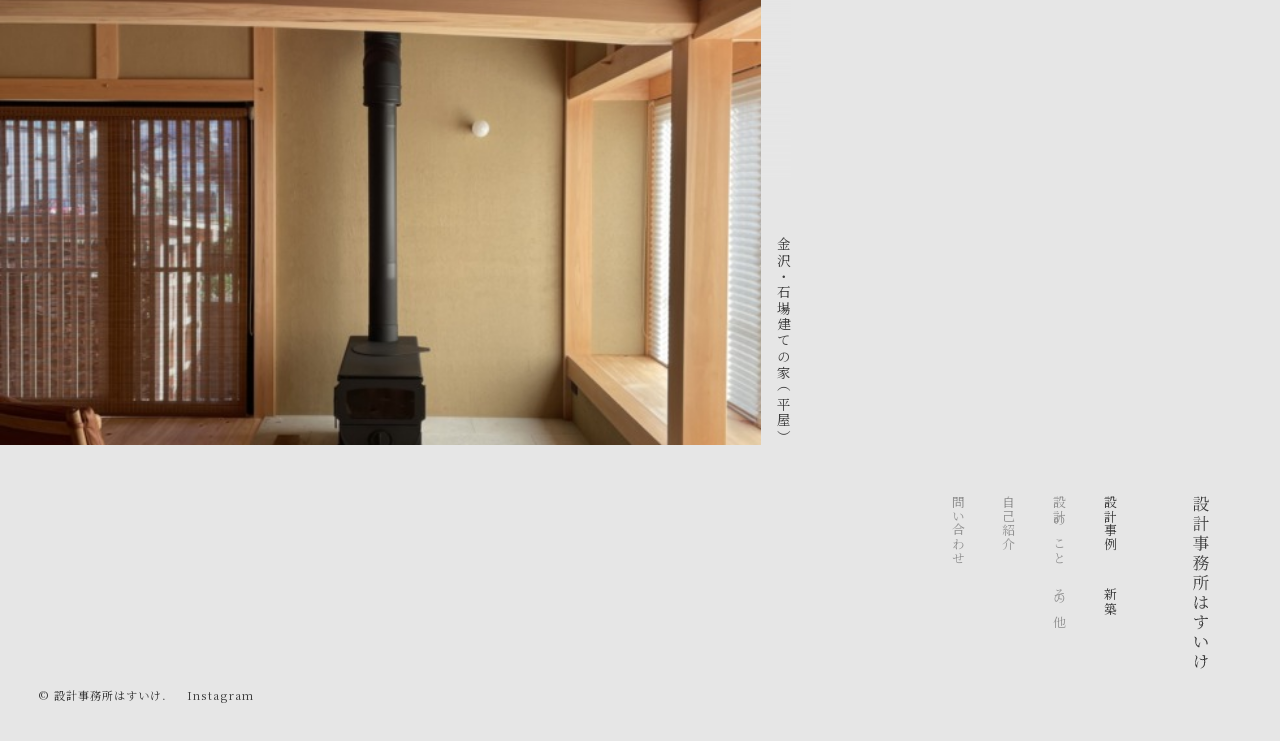

--- FILE ---
content_type: text/html; charset=UTF-8
request_url: https://www.akihasuike.com/works_type/new-construction
body_size: 7966
content:
<!DOCTYPE html>
<html dir="ltr" lang="ja"
	prefix="og: https://ogp.me/ns#" ><head>
<meta charset="UTF-8" />
<meta http-equiv="X-UA-Compatible" content="IE=edge" />
<meta name="format-detection" content="telephone=no">
<meta name="viewport" content="width=device-width, initial-scale=1, maximum-scale=1, minimum-scale=1, viewport-fit=cover">

<meta name="apple-mobile-web-app-capable" content="yes">
	
<!-- style -->
<link rel="stylesheet" type="text/css" media="all" href="/wp-content/themes/HASUIKE/base.css?260126-0209" />
<link rel="stylesheet" type="text/css" media="all" href="/wp-content/themes/HASUIKE/style.css?260126-0209" />
<link rel="stylesheet" type="text/css" media="all" href="/wp-content/themes/HASUIKE/login.css?260126-0209" />
<link rel="stylesheet" type="text/css" media="screen and (max-width:639px)" href="/wp-content/themes/HASUIKE/sp.css?260126-0209" />
<link rel="stylesheet" type="text/css" media="screen and (min-width:640px) and (max-width:999px)" href="/wp-content/themes/HASUIKE/tb.css?260126-0209" />
<link rel="stylesheet" type="text/css" media="screen and (orientation: landscape) and (min-width:1000px) and (max-width: 1024px)" href="/wp-content/themes/HASUIKE/ls.css?260126-0209" />

<link rel="preconnect" href="https://fonts.googleapis.com">
<link rel="preconnect" href="https://fonts.gstatic.com" crossorigin>
<link href="https://fonts.googleapis.com/css2?family=Noto+Serif+JP&display=swap" rel="stylesheet">
	
<link rel="icon" href="/favicon.ico" type="image/vnd.microsoft.icon">
<link rel="shortcut icon" href="/favicon.ico" type="image/vnd.microsoft.icon">
<link rel="apple-touch-icon" sizes="180x180" href="/favicon/apple-touch-icon.png">
<link rel="pingback" href="https://www.akihasuike.com/xmlrpc.php" />
	
<!-- Google tag (gtag.js) -->
<script async src="https://www.googletagmanager.com/gtag/js?id=G-Q44LX00V1P"></script>
<script>
  window.dataLayer = window.dataLayer || [];
  function gtag(){dataLayer.push(arguments);}
  gtag('js', new Date());

  gtag('config', 'G-Q44LX00V1P');
</script>
		

		<!-- All in One SEO 4.2.4 - aioseo.com -->
		<title>新築 - 設計事務所はすいけ</title>
		<meta name="description" content="設計事例：住宅や店舗の新築 / 改修 / リフォームの設計及び設計監理・木組みを活かした石場建て木造伝統構法の設計 / 限界耐力計算での構造設計・伝統構法の耐震診断および耐震補強設計 などの事例集" />
		<meta name="robots" content="max-image-preview:large" />
		<link rel="canonical" href="https://www.akihasuike.com/works_type/new-construction" />
		<meta name="generator" content="All in One SEO (AIOSEO) 4.2.4 " />
		<script type="application/ld+json" class="aioseo-schema">
			{"@context":"https:\/\/schema.org","@graph":[{"@type":"WebSite","@id":"https:\/\/www.akihasuike.com\/#website","url":"https:\/\/www.akihasuike.com\/","name":"\u8a2d\u8a08\u4e8b\u52d9\u6240\u306f\u3059\u3044\u3051","description":"\u84ee\u6c60 \u4e9c\u7d00\u304c\u4e3b\u5bb0\u3059\u308b\u8a2d\u8a08\u4e8b\u52d9\u6240\u3002\u2028\u4f4f\u5b85\u3084\u5e97\u8217\u306e\u65b0\u7bc9\/\u6539\u4fee\/\u30ea\u30d5\u30a9\u30fc\u30e0\u306e\u8a2d\u8a08\u53ca\u3073\u8a2d\u8a08\u76e3\u7406\u3002\u77f3\u5834\u5efa\u3066\u6728\u9020\u4f1d\u7d71\u69cb\u6cd5\u3084\u9650\u754c\u8010\u529b\u8a08\u7b97\u3067\u306e\u69cb\u9020\u8a2d\u8a08\u306a\u3069\u3092\u5f97\u610f\u3068\u3057\u307e\u3059\u3002","inLanguage":"ja","publisher":{"@id":"https:\/\/www.akihasuike.com\/#organization"}},{"@type":"Organization","@id":"https:\/\/www.akihasuike.com\/#organization","name":"\u8a2d\u8a08\u4e8b\u52d9\u6240\u306f\u3059\u3044\u3051","url":"https:\/\/www.akihasuike.com\/"},{"@type":"BreadcrumbList","@id":"https:\/\/www.akihasuike.com\/works_type\/new-construction#breadcrumblist","itemListElement":[{"@type":"ListItem","@id":"https:\/\/www.akihasuike.com\/#listItem","position":1,"item":{"@type":"WebPage","@id":"https:\/\/www.akihasuike.com\/","name":"\u30db\u30fc\u30e0","description":"\u84ee\u6c60 \u4e9c\u7d00\u304c\u4e3b\u5bb0\u3059\u308b\u8a2d\u8a08\u4e8b\u52d9\u6240\u3002 \u4f4f\u5b85\u3084\u5e97\u8217\u306e\u65b0\u7bc9\/\u6539\u4fee\/\u30ea\u30d5\u30a9\u30fc\u30e0\u306e\u8a2d\u8a08\u53ca\u3073\u8a2d\u8a08\u76e3\u7406\u3002\u77f3\u5834\u5efa\u3066\u6728\u9020\u4f1d\u7d71\u69cb\u6cd5\u3084\u9650\u754c\u8010\u529b\u8a08\u7b97\u3067\u306e\u69cb\u9020\u8a2d\u8a08\u306a\u3069\u3092\u5f97\u610f\u3068\u3057\u307e\u3059\u3002","url":"https:\/\/www.akihasuike.com\/"},"nextItem":"https:\/\/www.akihasuike.com\/works_type\/new-construction#listItem"},{"@type":"ListItem","@id":"https:\/\/www.akihasuike.com\/works_type\/new-construction#listItem","position":2,"item":{"@type":"WebPage","@id":"https:\/\/www.akihasuike.com\/works_type\/new-construction","name":"\u65b0\u7bc9","description":"\u8a2d\u8a08\u4e8b\u4f8b\uff1a\u4f4f\u5b85\u3084\u5e97\u8217\u306e\u65b0\u7bc9 \/ \u6539\u4fee \/ \u30ea\u30d5\u30a9\u30fc\u30e0\u306e\u8a2d\u8a08\u53ca\u3073\u8a2d\u8a08\u76e3\u7406\u30fb\u6728\u7d44\u307f\u3092\u6d3b\u304b\u3057\u305f\u77f3\u5834\u5efa\u3066\u6728\u9020\u4f1d\u7d71\u69cb\u6cd5\u306e\u8a2d\u8a08 \/ \u9650\u754c\u8010\u529b\u8a08\u7b97\u3067\u306e\u69cb\u9020\u8a2d\u8a08\u30fb\u4f1d\u7d71\u69cb\u6cd5\u306e\u8010\u9707\u8a3a\u65ad\u304a\u3088\u3073\u8010\u9707\u88dc\u5f37\u8a2d\u8a08 \u306a\u3069\u306e\u4e8b\u4f8b\u96c6","url":"https:\/\/www.akihasuike.com\/works_type\/new-construction"},"previousItem":"https:\/\/www.akihasuike.com\/#listItem"}]},{"@type":"CollectionPage","@id":"https:\/\/www.akihasuike.com\/works_type\/new-construction#collectionpage","url":"https:\/\/www.akihasuike.com\/works_type\/new-construction","name":"\u65b0\u7bc9 - \u8a2d\u8a08\u4e8b\u52d9\u6240\u306f\u3059\u3044\u3051","description":"\u8a2d\u8a08\u4e8b\u4f8b\uff1a\u4f4f\u5b85\u3084\u5e97\u8217\u306e\u65b0\u7bc9 \/ \u6539\u4fee \/ \u30ea\u30d5\u30a9\u30fc\u30e0\u306e\u8a2d\u8a08\u53ca\u3073\u8a2d\u8a08\u76e3\u7406\u30fb\u6728\u7d44\u307f\u3092\u6d3b\u304b\u3057\u305f\u77f3\u5834\u5efa\u3066\u6728\u9020\u4f1d\u7d71\u69cb\u6cd5\u306e\u8a2d\u8a08 \/ \u9650\u754c\u8010\u529b\u8a08\u7b97\u3067\u306e\u69cb\u9020\u8a2d\u8a08\u30fb\u4f1d\u7d71\u69cb\u6cd5\u306e\u8010\u9707\u8a3a\u65ad\u304a\u3088\u3073\u8010\u9707\u88dc\u5f37\u8a2d\u8a08 \u306a\u3069\u306e\u4e8b\u4f8b\u96c6","inLanguage":"ja","isPartOf":{"@id":"https:\/\/www.akihasuike.com\/#website"},"breadcrumb":{"@id":"https:\/\/www.akihasuike.com\/works_type\/new-construction#breadcrumblist"}}]}
		</script>
		<!-- All in One SEO -->

<link rel='dns-prefetch' href='//ajax.googleapis.com' />
<link rel='dns-prefetch' href='//s.w.org' />
<link rel="alternate" type="application/rss+xml" title="設計事務所はすいけ &raquo; 新築 設計事例のカテゴリ のフィード" href="https://www.akihasuike.com/works_type/new-construction/feed" />
<script type="text/javascript">
window._wpemojiSettings = {"baseUrl":"https:\/\/s.w.org\/images\/core\/emoji\/14.0.0\/72x72\/","ext":".png","svgUrl":"https:\/\/s.w.org\/images\/core\/emoji\/14.0.0\/svg\/","svgExt":".svg","source":{"concatemoji":"https:\/\/www.akihasuike.com\/wp-includes\/js\/wp-emoji-release.min.js?ver=6.0.2"}};
/*! This file is auto-generated */
!function(e,a,t){var n,r,o,i=a.createElement("canvas"),p=i.getContext&&i.getContext("2d");function s(e,t){var a=String.fromCharCode,e=(p.clearRect(0,0,i.width,i.height),p.fillText(a.apply(this,e),0,0),i.toDataURL());return p.clearRect(0,0,i.width,i.height),p.fillText(a.apply(this,t),0,0),e===i.toDataURL()}function c(e){var t=a.createElement("script");t.src=e,t.defer=t.type="text/javascript",a.getElementsByTagName("head")[0].appendChild(t)}for(o=Array("flag","emoji"),t.supports={everything:!0,everythingExceptFlag:!0},r=0;r<o.length;r++)t.supports[o[r]]=function(e){if(!p||!p.fillText)return!1;switch(p.textBaseline="top",p.font="600 32px Arial",e){case"flag":return s([127987,65039,8205,9895,65039],[127987,65039,8203,9895,65039])?!1:!s([55356,56826,55356,56819],[55356,56826,8203,55356,56819])&&!s([55356,57332,56128,56423,56128,56418,56128,56421,56128,56430,56128,56423,56128,56447],[55356,57332,8203,56128,56423,8203,56128,56418,8203,56128,56421,8203,56128,56430,8203,56128,56423,8203,56128,56447]);case"emoji":return!s([129777,127995,8205,129778,127999],[129777,127995,8203,129778,127999])}return!1}(o[r]),t.supports.everything=t.supports.everything&&t.supports[o[r]],"flag"!==o[r]&&(t.supports.everythingExceptFlag=t.supports.everythingExceptFlag&&t.supports[o[r]]);t.supports.everythingExceptFlag=t.supports.everythingExceptFlag&&!t.supports.flag,t.DOMReady=!1,t.readyCallback=function(){t.DOMReady=!0},t.supports.everything||(n=function(){t.readyCallback()},a.addEventListener?(a.addEventListener("DOMContentLoaded",n,!1),e.addEventListener("load",n,!1)):(e.attachEvent("onload",n),a.attachEvent("onreadystatechange",function(){"complete"===a.readyState&&t.readyCallback()})),(e=t.source||{}).concatemoji?c(e.concatemoji):e.wpemoji&&e.twemoji&&(c(e.twemoji),c(e.wpemoji)))}(window,document,window._wpemojiSettings);
</script>
<style type="text/css">
img.wp-smiley,
img.emoji {
	display: inline !important;
	border: none !important;
	box-shadow: none !important;
	height: 1em !important;
	width: 1em !important;
	margin: 0 0.07em !important;
	vertical-align: -0.1em !important;
	background: none !important;
	padding: 0 !important;
}
</style>
	<link rel='stylesheet' id='wp-block-library-css'  href='https://www.akihasuike.com/wp-includes/css/dist/block-library/style.min.css?ver=6.0.2' type='text/css' media='all' />
<style id='global-styles-inline-css' type='text/css'>
body{--wp--preset--color--black: #000000;--wp--preset--color--cyan-bluish-gray: #abb8c3;--wp--preset--color--white: #ffffff;--wp--preset--color--pale-pink: #f78da7;--wp--preset--color--vivid-red: #cf2e2e;--wp--preset--color--luminous-vivid-orange: #ff6900;--wp--preset--color--luminous-vivid-amber: #fcb900;--wp--preset--color--light-green-cyan: #7bdcb5;--wp--preset--color--vivid-green-cyan: #00d084;--wp--preset--color--pale-cyan-blue: #8ed1fc;--wp--preset--color--vivid-cyan-blue: #0693e3;--wp--preset--color--vivid-purple: #9b51e0;--wp--preset--gradient--vivid-cyan-blue-to-vivid-purple: linear-gradient(135deg,rgba(6,147,227,1) 0%,rgb(155,81,224) 100%);--wp--preset--gradient--light-green-cyan-to-vivid-green-cyan: linear-gradient(135deg,rgb(122,220,180) 0%,rgb(0,208,130) 100%);--wp--preset--gradient--luminous-vivid-amber-to-luminous-vivid-orange: linear-gradient(135deg,rgba(252,185,0,1) 0%,rgba(255,105,0,1) 100%);--wp--preset--gradient--luminous-vivid-orange-to-vivid-red: linear-gradient(135deg,rgba(255,105,0,1) 0%,rgb(207,46,46) 100%);--wp--preset--gradient--very-light-gray-to-cyan-bluish-gray: linear-gradient(135deg,rgb(238,238,238) 0%,rgb(169,184,195) 100%);--wp--preset--gradient--cool-to-warm-spectrum: linear-gradient(135deg,rgb(74,234,220) 0%,rgb(151,120,209) 20%,rgb(207,42,186) 40%,rgb(238,44,130) 60%,rgb(251,105,98) 80%,rgb(254,248,76) 100%);--wp--preset--gradient--blush-light-purple: linear-gradient(135deg,rgb(255,206,236) 0%,rgb(152,150,240) 100%);--wp--preset--gradient--blush-bordeaux: linear-gradient(135deg,rgb(254,205,165) 0%,rgb(254,45,45) 50%,rgb(107,0,62) 100%);--wp--preset--gradient--luminous-dusk: linear-gradient(135deg,rgb(255,203,112) 0%,rgb(199,81,192) 50%,rgb(65,88,208) 100%);--wp--preset--gradient--pale-ocean: linear-gradient(135deg,rgb(255,245,203) 0%,rgb(182,227,212) 50%,rgb(51,167,181) 100%);--wp--preset--gradient--electric-grass: linear-gradient(135deg,rgb(202,248,128) 0%,rgb(113,206,126) 100%);--wp--preset--gradient--midnight: linear-gradient(135deg,rgb(2,3,129) 0%,rgb(40,116,252) 100%);--wp--preset--duotone--dark-grayscale: url('#wp-duotone-dark-grayscale');--wp--preset--duotone--grayscale: url('#wp-duotone-grayscale');--wp--preset--duotone--purple-yellow: url('#wp-duotone-purple-yellow');--wp--preset--duotone--blue-red: url('#wp-duotone-blue-red');--wp--preset--duotone--midnight: url('#wp-duotone-midnight');--wp--preset--duotone--magenta-yellow: url('#wp-duotone-magenta-yellow');--wp--preset--duotone--purple-green: url('#wp-duotone-purple-green');--wp--preset--duotone--blue-orange: url('#wp-duotone-blue-orange');--wp--preset--font-size--small: 13px;--wp--preset--font-size--medium: 20px;--wp--preset--font-size--large: 36px;--wp--preset--font-size--x-large: 42px;}.has-black-color{color: var(--wp--preset--color--black) !important;}.has-cyan-bluish-gray-color{color: var(--wp--preset--color--cyan-bluish-gray) !important;}.has-white-color{color: var(--wp--preset--color--white) !important;}.has-pale-pink-color{color: var(--wp--preset--color--pale-pink) !important;}.has-vivid-red-color{color: var(--wp--preset--color--vivid-red) !important;}.has-luminous-vivid-orange-color{color: var(--wp--preset--color--luminous-vivid-orange) !important;}.has-luminous-vivid-amber-color{color: var(--wp--preset--color--luminous-vivid-amber) !important;}.has-light-green-cyan-color{color: var(--wp--preset--color--light-green-cyan) !important;}.has-vivid-green-cyan-color{color: var(--wp--preset--color--vivid-green-cyan) !important;}.has-pale-cyan-blue-color{color: var(--wp--preset--color--pale-cyan-blue) !important;}.has-vivid-cyan-blue-color{color: var(--wp--preset--color--vivid-cyan-blue) !important;}.has-vivid-purple-color{color: var(--wp--preset--color--vivid-purple) !important;}.has-black-background-color{background-color: var(--wp--preset--color--black) !important;}.has-cyan-bluish-gray-background-color{background-color: var(--wp--preset--color--cyan-bluish-gray) !important;}.has-white-background-color{background-color: var(--wp--preset--color--white) !important;}.has-pale-pink-background-color{background-color: var(--wp--preset--color--pale-pink) !important;}.has-vivid-red-background-color{background-color: var(--wp--preset--color--vivid-red) !important;}.has-luminous-vivid-orange-background-color{background-color: var(--wp--preset--color--luminous-vivid-orange) !important;}.has-luminous-vivid-amber-background-color{background-color: var(--wp--preset--color--luminous-vivid-amber) !important;}.has-light-green-cyan-background-color{background-color: var(--wp--preset--color--light-green-cyan) !important;}.has-vivid-green-cyan-background-color{background-color: var(--wp--preset--color--vivid-green-cyan) !important;}.has-pale-cyan-blue-background-color{background-color: var(--wp--preset--color--pale-cyan-blue) !important;}.has-vivid-cyan-blue-background-color{background-color: var(--wp--preset--color--vivid-cyan-blue) !important;}.has-vivid-purple-background-color{background-color: var(--wp--preset--color--vivid-purple) !important;}.has-black-border-color{border-color: var(--wp--preset--color--black) !important;}.has-cyan-bluish-gray-border-color{border-color: var(--wp--preset--color--cyan-bluish-gray) !important;}.has-white-border-color{border-color: var(--wp--preset--color--white) !important;}.has-pale-pink-border-color{border-color: var(--wp--preset--color--pale-pink) !important;}.has-vivid-red-border-color{border-color: var(--wp--preset--color--vivid-red) !important;}.has-luminous-vivid-orange-border-color{border-color: var(--wp--preset--color--luminous-vivid-orange) !important;}.has-luminous-vivid-amber-border-color{border-color: var(--wp--preset--color--luminous-vivid-amber) !important;}.has-light-green-cyan-border-color{border-color: var(--wp--preset--color--light-green-cyan) !important;}.has-vivid-green-cyan-border-color{border-color: var(--wp--preset--color--vivid-green-cyan) !important;}.has-pale-cyan-blue-border-color{border-color: var(--wp--preset--color--pale-cyan-blue) !important;}.has-vivid-cyan-blue-border-color{border-color: var(--wp--preset--color--vivid-cyan-blue) !important;}.has-vivid-purple-border-color{border-color: var(--wp--preset--color--vivid-purple) !important;}.has-vivid-cyan-blue-to-vivid-purple-gradient-background{background: var(--wp--preset--gradient--vivid-cyan-blue-to-vivid-purple) !important;}.has-light-green-cyan-to-vivid-green-cyan-gradient-background{background: var(--wp--preset--gradient--light-green-cyan-to-vivid-green-cyan) !important;}.has-luminous-vivid-amber-to-luminous-vivid-orange-gradient-background{background: var(--wp--preset--gradient--luminous-vivid-amber-to-luminous-vivid-orange) !important;}.has-luminous-vivid-orange-to-vivid-red-gradient-background{background: var(--wp--preset--gradient--luminous-vivid-orange-to-vivid-red) !important;}.has-very-light-gray-to-cyan-bluish-gray-gradient-background{background: var(--wp--preset--gradient--very-light-gray-to-cyan-bluish-gray) !important;}.has-cool-to-warm-spectrum-gradient-background{background: var(--wp--preset--gradient--cool-to-warm-spectrum) !important;}.has-blush-light-purple-gradient-background{background: var(--wp--preset--gradient--blush-light-purple) !important;}.has-blush-bordeaux-gradient-background{background: var(--wp--preset--gradient--blush-bordeaux) !important;}.has-luminous-dusk-gradient-background{background: var(--wp--preset--gradient--luminous-dusk) !important;}.has-pale-ocean-gradient-background{background: var(--wp--preset--gradient--pale-ocean) !important;}.has-electric-grass-gradient-background{background: var(--wp--preset--gradient--electric-grass) !important;}.has-midnight-gradient-background{background: var(--wp--preset--gradient--midnight) !important;}.has-small-font-size{font-size: var(--wp--preset--font-size--small) !important;}.has-medium-font-size{font-size: var(--wp--preset--font-size--medium) !important;}.has-large-font-size{font-size: var(--wp--preset--font-size--large) !important;}.has-x-large-font-size{font-size: var(--wp--preset--font-size--x-large) !important;}
</style>
<link rel='stylesheet' id='fancybox-for-wp-css'  href='https://www.akihasuike.com/wp-content/plugins/fancybox-for-wordpress/assets/css/fancybox.css?ver=1.3.4' type='text/css' media='all' />
<script type='text/javascript' src='https://ajax.googleapis.com/ajax/libs/jquery/3.5.1/jquery.min.js?ver=3.5.1' id='jquery-js'></script>
<script type='text/javascript' src='https://www.akihasuike.com/wp-content/plugins/fancybox-for-wordpress/assets/js/jquery.fancybox.js?ver=1.3.4' id='fancybox-for-wp-js'></script>
<link rel="https://api.w.org/" href="https://www.akihasuike.com/wp-json/" /><link rel="EditURI" type="application/rsd+xml" title="RSD" href="https://www.akihasuike.com/xmlrpc.php?rsd" />
<link rel="wlwmanifest" type="application/wlwmanifest+xml" href="https://www.akihasuike.com/wp-includes/wlwmanifest.xml" /> 
<meta name="generator" content="WordPress 6.0.2" />

<!-- Fancybox for WordPress v3.3.3 -->
<style type="text/css">
	.fancybox-slide--image .fancybox-content{background-color: #FFFFFF}div.fancybox-caption{display:none !important;}
	
	img.fancybox-image{border-width:0px;border-color:#FFFFFF;border-style:solid;}
	div.fancybox-bg{background-color:rgba(0,0,0,0.8);opacity:1 !important;}div.fancybox-content{border-color:#FFFFFF}
	div#fancybox-title{background-color:#FFFFFF}
	div.fancybox-content{background-color:#FFFFFF}
	div#fancybox-title-inside{color:#ffffff}
	
	
	
	div.fancybox-caption p.caption-title{display:inline-block}
	div.fancybox-caption p.caption-title{font-size:12px}
	div.fancybox-caption p.caption-title{color:#ffffff}
	div.fancybox-caption {color:#ffffff}div.fancybox-caption p.caption-title {background:#fff; width:auto;padding:10px 30px;}div.fancybox-content p.caption-title{color:#ffffff;margin: 0;padding: 5px 0;}body.fancybox-active .fancybox-container .fancybox-stage .fancybox-content .fancybox-close-small{display:block;}
</style><script type="text/javascript">
	jQuery(function () {

		var mobileOnly = false;
		
		if (mobileOnly) {
			return;
		}

		jQuery.fn.getTitle = function () { // Copy the title of every IMG tag and add it to its parent A so that fancybox can show titles
			var arr = jQuery("a[data-fancybox]");
									jQuery.each(arr, function() {
										var title = jQuery(this).children("img").attr("title");
										 var caption = jQuery(this).next("figcaption").html();
                                        if(caption && title){jQuery(this).attr("title",title+" " + caption)}else if(title){ jQuery(this).attr("title",title);}else if(caption){jQuery(this).attr("title",caption);}
									});			}

		// Supported file extensions

				var thumbnails = jQuery("a:has(img)").not(".nolightbox").not('.envira-gallery-link').not('.ngg-simplelightbox').filter(function () {
			return /\.(jpe?g|png|gif|mp4|webp|bmp|pdf)(\?[^/]*)*$/i.test(jQuery(this).attr('href'))
		});
		

		// Add data-type iframe for links that are not images or videos.
		var iframeLinks = jQuery('.fancyboxforwp').filter(function () {
			return !/\.(jpe?g|png|gif|mp4|webp|bmp|pdf)(\?[^/]*)*$/i.test(jQuery(this).attr('href'))
		}).filter(function () {
			return !/vimeo|youtube/i.test(jQuery(this).attr('href'))
		});
		iframeLinks.attr({"data-type": "iframe"}).getTitle();

				// Gallery All
		thumbnails.addClass("fancyboxforwp").attr("data-fancybox", "gallery").getTitle();
		iframeLinks.attr({"data-fancybox": "gallery"}).getTitle();

		// Gallery type NONE
		
		// Call fancybox and apply it on any link with a rel atribute that starts with "fancybox", with the options set on the admin panel
		jQuery("a.fancyboxforwp").fancyboxforwp({
			loop: true,
			smallBtn: true,
			zoomOpacity: "auto",
			animationEffect: "fade",
			animationDuration: 1000,
			transitionEffect: "slide",
			transitionDuration: "1000",
			overlayShow: true,
			overlayOpacity: "0.8",
			titleShow: true,
			titlePosition: "inside",
			keyboard: true,
			showCloseButton: true,
			arrows: true,
			clickContent:false,
			clickSlide: false,
			mobile: {
				clickContent: function (current, event) {
					return current.type === "image" ? "toggleControls" : false;
				},
				clickSlide: function (current, event) {
					return current.type === "image" ? "toggleControls" : "close";
				},
			},
			wheel: false,
			toolbar: false,
			preventCaptionOverlap: true,
			onInit: function() { },			onDeactivate
	: function() { },		beforeClose: function() { },			afterShow: function(instance) { jQuery( ".fancybox-image" ).on("click", function( ){ ( instance.isScaledDown() ) ? instance.scaleToActual() : instance.scaleToFit() }) },				afterClose: function() { },					caption : function( instance, item ) {var title ="";if("undefined" != typeof jQuery(this).context ){var title = jQuery(this).context.title;} else { var title = ("undefined" != typeof jQuery(this).attr("title")) ? jQuery(this).attr("title") : false;}var caption = jQuery(this).data('caption') || '';if ( item.type === 'image' && title.length ) {caption = (caption.length ? caption + '<br />' : '') + '<p class="caption-title">'+title+'</p>' ;}return caption;},
		afterLoad : function( instance, current ) {current.$content.append('<div class=\"fancybox-custom-caption inside-caption\" style=\" position: absolute;left:0;right:0;color:#000;margin:0 auto;bottom:0;text-align:center;background-color:#FFFFFF \">' + current.opts.caption + '</div>');},
			})
		;

			})
</script>
<!-- END Fancybox for WordPress -->
</head>

<body class="archive tax-works_type term-new-construction term-24" ontouchstart="">
<div id="splash"><div id="splash_text"></div></div>
	
<div id="wrapper" class="hfeed fadeout archive">

<header id="header">
	<nav class="flex tategaki">
		<li class="wrks">
			<a href="/works" class="motion">設計事例</a>
			<ul id="typecate" class="flex motion">
				<li><a href="https://www.akihasuike.com/works_type/new-construction">新築</a></li><li><a href="https://www.akihasuike.com/works_type/other">その他</a></li>			</ul>
		</li>
		<li><a href="/whatwedo" class="motion">設計のこと</a></li>
		<li><a href="/whoweare" class="motion">自己紹介</a></li>
		<li><a href="/contact" class="motion">問い合わせ</a></li>
   </nav>
	<a href="/" class="logo_header motion notxt hover">設計事務所はすいけ</a>
</header>
	
<div id="all" class="clear">
		<div id="container" class="clearfix works">
			<div id="content" role="main">
				
				<section id="main">
					<div class="c_box">
						
						<div class="works_list">
													<article class="sticky flex">
								<a href="https://www.akihasuike.com/works/kanazawa" class="motion">	
									<figure class="motion">
										<div class="thumb motion" style="background: url(https://www.akihasuike.com/wp-content/uploads/IMG_2695-585x780.jpg) no-repeat center center;">
										<figcaption class="motion">
											<div class="hv_cntr t_cntr">
												<p class="title">金沢・石場建ての家（平屋）												</p>
												<!-- Cate list -->
												<ul class="cat_list flex center">
												<li class="cat_name">新築</li>												</ul>
											</div>
										</figcaption>
										</div>
									</figure>
								</a>
								<div class="caption tategaki">
									<p class="title">金沢・石場建ての家（平屋）									</p>
								</div>
							</article>
													<article class="sticky flex">
								<a href="https://www.akihasuike.com/works/aichi-kitotsuchinoie" class="motion">	
									<figure class="motion">
										<div class="thumb motion" style="background: url(https://www.akihasuike.com/wp-content/uploads/aichi-kitotsuchi-032-1040x780.jpeg) no-repeat center center;">
										<figcaption class="motion">
											<div class="hv_cntr t_cntr">
												<p class="title">愛知・木と土の家												</p>
												<!-- Cate list -->
												<ul class="cat_list flex center">
												<li class="cat_name">新築</li>												</ul>
											</div>
										</figcaption>
										</div>
									</figure>
								</a>
								<div class="caption tategaki">
									<p class="title">愛知・木と土の家									</p>
								</div>
							</article>
													<article class="sticky flex">
								<a href="https://www.akihasuike.com/works/takaoka-ishibadatenoie" class="motion">	
									<figure class="motion">
										<div class="thumb motion" style="background: url(https://www.akihasuike.com/wp-content/uploads/takaoka-ishibadate-009-1040x780.jpg) no-repeat center center;">
										<figcaption class="motion">
											<div class="hv_cntr t_cntr">
												<p class="title">高岡・石場建ての家												</p>
												<!-- Cate list -->
												<ul class="cat_list flex center">
												<li class="cat_name">新築</li>												</ul>
											</div>
										</figcaption>
										</div>
									</figure>
								</a>
								<div class="caption tategaki">
									<p class="title">高岡・石場建ての家									</p>
								</div>
							</article>
													<article class="sticky flex">
								<a href="https://www.akihasuike.com/works/kanazawa-ishibadatenoie" class="motion">	
									<figure class="motion">
										<div class="thumb motion" style="background: url(https://www.akihasuike.com/wp-content/uploads/DSCN3595-1040x780.jpg) no-repeat center center;">
										<figcaption class="motion">
											<div class="hv_cntr t_cntr">
												<p class="title">金沢・石場建ての家												</p>
												<!-- Cate list -->
												<ul class="cat_list flex center">
												<li class="cat_name">新築</li>												</ul>
											</div>
										</figcaption>
										</div>
									</figure>
								</a>
								<div class="caption tategaki">
									<p class="title">金沢・石場建ての家									</p>
								</div>
							</article>
													<article class="sticky flex">
								<a href="https://www.akihasuike.com/works/nagoya-kiguminoie" class="motion">	
									<figure class="motion">
										<div class="thumb motion" style="background: url(https://www.akihasuike.com/wp-content/uploads/nagoya-Ktei0020-1170x780.jpg) no-repeat center center;">
										<figcaption class="motion">
											<div class="hv_cntr t_cntr">
												<p class="title">名古屋・木組みの家												</p>
												<!-- Cate list -->
												<ul class="cat_list flex center">
												<li class="cat_name">新築</li>												</ul>
											</div>
										</figcaption>
										</div>
									</figure>
								</a>
								<div class="caption tategaki">
									<p class="title">名古屋・木組みの家									</p>
								</div>
							</article>
												</div>

						<!-- Page Navigation -->
						<div class="wp-pagenavi">
							<span class="nav-previous arrow_l motion"></span>
							<span class="nav-next arrow_r motion"></span>
						</div>
						
					</div>
				</section>
						
				<footer>
	<div class="snslist flex start">
		<p class="copy">© 設計事務所はすいけ.</p>		
		<a href="https://www.instagram.com/hasuike_lotus/" class="motion hover" target="_blank" rel="noopener noreferrer">Instagram</a>
		<a href="https://www.twitter.com/aki_Lotus" class="motion hover none" target="_blank" rel="noopener noreferrer">Twitter</a>
	</div>
</footer>				
			</div>			
		</div>

<script>
var $grid = jQuery('.project_list'),   
    emptyCells = [],
    i;
for (i = 0; i < $grid.find('article').length; i++) {
    emptyCells.push(jQuery('<article>', { class: 'is-empty' }));
}
$grid.append(emptyCells);
</script>

</div>
<!-- #all -->

</div>
<!-- #wrapper --> 

<!-- script --> 

<!--IE11用-->
<script src="https://cdnjs.cloudflare.com/ajax/libs/babel-standalone/6.26.0/babel.min.js"></script>
<script src="https://cdnjs.cloudflare.com/ajax/libs/babel-polyfill/6.26.0/polyfill.min.js"></script>

<script src="/js/common.js?260126-0209"></script> 
<script src="/js/cssua.js"></script> 
<script src="/js/progressbar.min.js"></script> 
<script src="/js/ofi.min.js"></script>
<!--[if lte IE 9]><script src="/js/flexibility.js"></script><![endif]--> 

</body>
</html>

--- FILE ---
content_type: text/css
request_url: https://www.akihasuike.com/wp-content/themes/HASUIKE/base.css?260126-0209
body_size: 6625
content:
@charset "utf-8";

/* Reset
-------------------------------------------------------------------------------*/

html, body, div, span, object, iframe, h1, h2, h3, h4, h5, h6, p, blockquote, pre, abbr, address, cite, code, del, dfn, em, img, ins, kbd, q, samp, small, strong, sub, sup, var, b, i, dl, dt, dd, ol, ul, li, fieldset, form, label, legend, table, caption, tbody, tfoot, thead, tr, th, td, article, aside, canvas, details, figcaption, figure, footer, header, hgroup, menu, nav, section, summary, time, mark, audio, video {
	margin: 0;
	padding: 0;
	border: 0;
	outline: 0;
	vertical-align: baseline;
	background: transparent;
	-webkit-box-sizing: border-box;
	        box-sizing: border-box;
	word-break: break-all;
}

article, aside, details, figcaption, figure, footer, header, hgroup, menu, nav, section {
	display: block;
}

nav, ul {
	list-style: none;
}

blockquote, q {
	quotes: none;
}

blockquote:before, blockquote:after, q:before, q:after {
	content: '';
	content: none;
}

a {
	margin: 0;
	padding: 0;
	font-size: 100%;
	vertical-align: baseline;
	background: transparent;
}

ins {
	background-color: #ff9;
	color: #000;
	text-decoration: none;
}

mark {
	background-color: #ff9;
	color: #000;
	font-style: italic;
	font-weight: bold;
}

del {
	text-decoration: line-through;
}

abbr[title], dfn[title] {
	border-bottom: 1px dotted;
	cursor: help;
}

hr {
	display: block;
	height: 1px;
	border: 0;
	border-top: 1px solid #cccccc;
	margin: 1em 0;
	padding: 0;
}

input, select {
	vertical-align: middle;
}

select {
	vertical-align: middle;
}

img {
	border: 0;
	vertical-align: bottom;
}



/* Basic
-------------------------------------------------------------------------------*/

body {
	width: 100%;
	height: 100%!important;
	min-height: 100%;
    background: rgb(230,230,230);
	font-family: "Noto Serif JP" , "游明朝", "Yu Mincho", "游明朝体", "YuMincho", "ヒラギノ明朝 Pro W3", "Hiragino Mincho Pro", "HiraMinProN-W3", "HGS明朝E", "ＭＳ明朝", "MS PMincho", "A1明朝", serif!important;
	font-size: 0.85rem;
	font-weight: normal;
    color: rgb(60,60,60);
	letter-spacing: 2px;
	line-height : 2.4;
    overflow: hidden;
	-webkit-overflow-scrolling: touch;
    -webkit-font-smoothing: antialiased;
    -moz-osx-font-smoothing: grayscale;
    font-feature-settings: "palt";
}

.ua-chrome.ua-desktop {
    font-family: "Noto Serif JP", "ヒラギノ明朝", "Hiragino Minch", "HiraMinProN-W3", "A1明朝", serif!important;
}

.ua-windows_nt body {
	font-family: "Noto Serif JP" , "游明朝", "Yu Mincho", "游明朝体", "YuMincho", "ヒラギノ明朝 Pro W3", "Hiragino Mincho Pro", "HiraMinProN-W3", "HGS明朝E", "ＭＳ明朝", "MS PMincho", "A1明朝", serif!important;
	font-weight: 450!important;
    letter-spacing: 1px;
}

.ua-android body,
.ua-android.ua-chrome body {
	font-family: "Noto Serif JP" , "游明朝", "Yu Mincho", "游明朝体", "YuMincho", "ヒラギノ明朝 Pro W3", "Hiragino Mincho Pro", "HiraMinProN-W3", "HGS明朝E", "ＭＳ明朝", "MS PMincho", "A1明朝", serif!important;
	font-weight: normal!important;
}

html {
	width: 100%;
	height: auto;
	overflow-x: hidden;
	overflow-y: scroll;
}

#wrapper {
	width: 100vw;
	height: auto;
	height: 100%!important;
	min-height: 100vh;
	position: relative;
	z-index: 0;
}

#container, #content {
	width: 100%;
	height: auto;
	position: relative;
	box-sizing: border-box;
	overflow: hidden;
}

.error404 #container, .error404 #content {
	min-height: 100vh;
}

a {
	margin: 0;
	padding: 0;
	font-size: 100%;
	vertical-align: baseline;
	background: transparent;
}

a, a:link, a:active, a:visited {
    color: rgb(60,60,60);
	-webkit-tap-highlight-color: rgba(60,60,60,0);
	text-decoration: none;
	-webkit-transition: all .3s ease;
	-o-transition: all .3s ease;
	transition: all .3s ease;
}

a:hover {
	color: rgb(0,76,113);
	outline: none;
	text-decoration: none;
}

a img, a img:active {
	outline: none;
	border-bottom: none;
	opacity: 1;
}

a img:hover {
	opacity: 1;
}

.hover:hover {
	opacity: 0.7;
}

::-moz-selection {
    color: rgb(255,255,255);
    background: rgba(0,0,0,0.8);
	line-height: 1rem;
}

::selection {
    color: rgb(255,255,255);
    background: rgba(0,0,0,0.8);
	line-height: 1rem;
}

ins {
    color: rgb(255,255,255);
    background: rgba(0,0,0,0.8);
	text-decoration: none;
}

mark {
    color: rgb(60,60,60);
    background: rgba(0,0,0,0.8);
	font-style: italic;
	font-weight: bold;
}

article, aside, figure, footer, hgroup, nav, section {
	display: block;
}

object, embed {
	max-width: 100%;
}

ul,
ol {
    display: inline-block;
    width: 100%;
    list-style: none;
}

ul {
    padding: 0 0 0 15px;
    list-style: circle;
}

ol {
    padding: 0 0 0 20px;
    list-style: decimal;
}

blockquote, q {
	quotes: none;
}

blockquote:before, blockquote:after, q:before, q:after {
	content: '';
	content: none;
}

del {
	text-decoration: line-through;
}

abbr[title], dfn[title] {
	border-bottom: 1px dotted #000;
	cursor: help;
}

dl {
	display: inline-block;
	width: 100%;
	height: auto;
}

table {
	width: 100%!important;
	font-size: inherit;
	font: 100%;
	border-collapse: collapse;
	border-spacing: 0;
}

th {
	width: auto!important;
	min-width: 100px;
	max-width: calc(86vw * 0.75 * 0.25)!important;
	text-align: left;
    font-weight: normal;
	vertical-align: middle;
}

td {
    min-width: 100px;
    vertical-align: top;
    padding: 5px 0;
    line-height: 2;
}

td:nth-child(odd) {
    width: 90px!important;
    min-width: initial;
}

td:nth-child(even) {
    width: calc(100% - 90px)!important;
}

td img {
	vertical-align: middole;
}

hr {
	display: block;
	height: 1px;
	border: 0;
	border-top: 1px solid #ccc;
	margin: 5em 0 3em;
	padding: 0;
}

pre {
	white-space: pre; /* CSS2 */
	white-space: pre-wrap; /* CSS 2.1 */
	white-space: pre-line; /* CSS 3 (and 2.1 as well, actually) */
	word-wrap: break-word; /* IE */
}

textarea {
	font: 99% sans-serif;
}

p.small {
	font-size: 0.75rem;
}

span.small {
	font-size: 0.7rem;
}

strong, th {
	font-weight: 600;
}

sub, sup {
	font-size: 75%;
	line-height: 0;
	position: relative;
}

sup {
	top: -0.5em;
}

sub {
	bottom: -0.25em;
}

img {
	width: 100%;
	height: auto;
}

img.aligncenter {
	display: block;
	margin: 15px auto!important;
}

input[type="radio"] {
	vertical-align: text-bottom;
}

 .clickable, label, input[type=button], input[type=submit], input[type="button"], input[type="submit"], input[type="reset"], input[type="file"]::-webkit-file-upload-button, button {
 cursor: pointer;
 display: inline-block;
 width: auto;
 height: auto;
 -webkit-box-align: start;
         align-items: flex-start;
 margin: 0 10px 0 0;
 padding: 5px;
 color: rgb(60,60,60);
 text-align: center;
 letter-spacing: 5px;
 -webkit-transition: all .5s ease;
 -o-transition: all .5s ease;
 transition: all .5s ease;
 vertical-align: middle;
}

div#archive select {
	border: 1px solid black!important;
	color: black!important;
}

html.ua-safari .archive::before, html.ua-ie .archive::before, html.ua-edge .archive::before {
	content: none;
}

select, input[type="color"][list] {
	background: none;
}

select, input, textarea {
	width: 100%;
	min-height: 35px;
	margin: 10px 0;
	padding: 10px;
	box-sizing: border-box;
	color: rgb(60,60,60);
	-webkit-appearance: none;
	-moz-appearance: none;
	appearance: none;
	outline: none;
}

.check {
	margin-bottom: 3%;
	font-size: 0.85rem;
	line-height: 1.6em;
}

button {
	width: auto;
	outline: none;
	overflow: visible;
}

.clearfix:before, .clearfix:after {
	content: "\0020";
	display: block;
	height: 0;
	overflow: hidden;
}

.clearfix:after, .clear {
	clear: both;
}

.clearfix {
	zoom: 1;
}



/* All
-------------------------------------------------------------------------------*/

::before,
::after {
	content: '';
	position: absolute;
	-webkit-transition: all .5s ease;
	-o-transition: all .5s ease;
	transition: all .5s ease;
}

.object-fit {
  object-fit: cover;
  font-family: 'object-fit: contain;'
}

.flex {
	display: -webkit-box;
	display: -ms-flexbox;
	display: flex;
	width: 100%;
	height: auto;
    position: relative;
	flex-wrap: wrap;
	-webkit-justify-content: space-between;
	justify-content: space-between;
	box-sizing: border-box;
}

.start {
	-webkit-justify-content: flex-start;
	justify-content: flex-start;
}

.end {
	-webkit-justify-content: flex-end;
	justify-content: flex-end;
}

.center {
	-webkit-justify-content: center;
	justify-content: center;
}

.notxt {
	position: relative;
	text-indent: -999999%!important;
	white-space: nowrap;
	overflow: hidden;
}

.none {
	display: none!important;
}

.t_cntr {
	text-align: center;
}

.t_left {
	text-align: left;
}

.t_right {
	text-align: right;
}

.hv_cntr {
	position: absolute;
	top: 50%;
	left: 50%;
	-webkit-transform: translate(-50%, -50%);
	-ms-transform: translate(-50%, -50%);
	transform: translate(-50%, -50%);
}

.v_cntr {
	position: absolute;
	top: 50%;
	-webkit-transform: translateY(-50%);
	-ms-transform: translateY(-50%);
	transform: translateY(-50%);
}

.h_cntr {
	position: absolute;
	left: 50%;
	-webkit-transform: translateX(-50%);
	-ms-transform: translateX(-50%);
	transform: translateX(-50%);
}

.f_left {
	float: left;
}

.f_roight {
	float: right;
}

.tategaki {
    -webkit-writing-mode: vertical-rl;
    -ms-writing-mode: tb-rl;
    writing-mode: vertical-rl;
    text-orientation: upright;
}

.rotate {
	-webkit-transform: rotateX(180deg);
	-ms-transform: rotateX(180deg);
	transform: rotateX(180deg);
}

.motion {
	-webkit-transition: all .5s ease-in-out;
	-o-transition: all .5s ease-in-out;
	transition: all .5s ease-in-out;
}

.motion1 {
	-webkit-transition: all 1s ease-in-out;
	-o-transition: all 1s ease-in-out;
	transition: all 1s ease-in-out;
}

.motion3 {
	-webkit-transition: all 3s ease-in-out;
	-o-transition: all 3s ease-in-out;
	transition: all 3s ease-in-out;
}

.delay {
	-webkit-transition-delay: .3s;
	-ms-transition-delay: .3s;
	transition-delay: .3s;
}

.delay6 {
	-webkit-transition-delay: .6s;
	-ms-transition-delay: .6s;
	transition-delay: .6s;
}

.up.onpage {
    opacity: 1!important;
    transform: translateY(0%)!important;
}

.gallery {
	display: -webkit-box;
	display: -ms-flexbox;
	display: flex;
	width: 100%;
	height: auto;
	flex-wrap: wrap;
	-webkit-justify-content: start;
	justify-content: start;
	box-sizing: border-box;
	margin: 3vh 0!important;
}

.gallery::after {
	position: relative;
}

.gallery br {
	display: none;
}

.gallery.gallery-columns-2 dl.gallery-item,
.gallery.gallery-columns-2::after {
	width: 49%!important;
	margin: 0 2% 2% 0!important;
}

.gallery.gallery-columns-2 dl.gallery-item:nth-child(3n-1) {
	margin: 0 0 2%!important;
}

.gallery.gallery-columns-3 dl.gallery-item,
.gallery.gallery-columns-3::after {
	width: 32.33%!important;
	margin: 0 1.5% 1.5% 0!important;
}

.gallery.gallery-columns-3 dl.gallery-item:nth-child(4n-1) {
	margin: 0 0 1.5%!important;
}

.gallery.gallery-columns-4 dl.gallery-item,
.gallery.gallery-columns-4::after {
	width: 24%!important;
	margin: 0 1.33% 1.33% 0!important;
}

.gallery.gallery-columns-4 dl.gallery-item:nth-child(5n-1) {
	margin: 0 0 1.33%!important;
}

.gallery.gallery-columns-5 dl.gallery-item,
.gallery.gallery-columns-5::after {
	width: 19%!important;
	margin: 0 1.25% 1.25% 0!important;
}

.gallery.gallery-columns-5 dl.gallery-item:nth-child(6n-1) {
	margin: 0 0 1.25%!important;
}

.gallery.gallery-columns-6 dl.gallery-item,
.gallery.gallery-columns-6::after {
	width: 15.5%!important;
	margin: 0 1.4% 1.4% 0!important;
}

.gallery.gallery-columns-6 dl.gallery-item:nth-child(7n) {
	margin: 0 0 1.4%!important;
}

.gallery img {
	width: 100%;
	height: auto;
	border: none!important;
	margin: 0!important;
}



/* Font / Text
-------------------------------------------------------------------------------*/

h1 {
	font-size: 1.5rem;
}

h2 {
	font-size: 1.4rem;
}

h3 {
	font-size: 1.3rem;
}

h4 {
	font-size: 1.2rem;
}

h5 {
	font-size: 1.1rem;
}

h6 {
	font-size: 1rem;
}

h1,h2,h3,h4,h5,h6 {
	position: relative;
	font-weight: normal;
	line-height: 160%;
}



/* Scroll
-------------------------------------------------------------------------------*/

::-webkit-scrollbar {
 width: 5px;
 background: rgb(230,230,230);
}
::-webkit-scrollbar-track {
 -webkit-box-shadow: none;
}
::-webkit-scrollbar-thumb {
 width: 5px;
 background: rgb(0,76,113);
 -webkit-box-shadow: none;
}
::-webkit-scrollbar-thumb:window-inactive {
 background: rgb(0,76,113);
}
.single .project article.post {
    scrollbar-width: thin;
    scrollbar-color: rgb(200,200,200) transparent;
}



/* Overlay
-------------------------------------------------------------------------------*/

figure {
	position: relative;
	width: 100%;
	height: auto;
	left: 0;
	overflow: hidden;
}

figure a, figure a:link, figure a:visited, figure a:active {
	padding: 0;
}

figcaption {
	position: absolute;
	top: 50%;
	left: 50%;
	width: 100%;
	height: 100%;
	margin: 0;
	padding: 0;
	background: rgba(0,0,0,0.65);
	-webkit-transform: translate(-50%, -50%);
	-ms-transform: translate(-50%, -50%);
	transform: translate(-50%, -50%);
	color: rgb(255,255,255);
	text-align: left;
	font-size: 1rem;
	overflow: hidden;
	opacity: 0;
	z-index: -1;
}

a:hover figcaption {
	opacity: 1;
	z-index: 1;
}

a figure::before {
    width: 100%;
    height: 100%;
    top: 0;
    left: -100%;
	background: transparent;
    -webkit-backdrop-filter: contrast(1) blur(5px);
    backdrop-filter: contrast(1) blur(5px);
    -webkit-transition: all 0.7s ease-in-out;
    -o-transition: all 0.7s ease-in-out;
    transition: all 0.7s ease-in-out;
    opacity: 1;
    z-index: 1;
}

a:hover figure::before {
	left: 100%;
}

a:hover figure .thumb {
	-webkit-filter: brightness(2);
	filter: brightness(2);
}



/* Modal Window
-------------------------------------------------------------------------------*/

.modal {
	display: inline-block;
	width: auto;
	height: auto;
	position: relative;
	background: url(/svg/icon_blank.svg) no-repeat center right;
	padding-right: 30px;
}

.nonscroll {
	overflow-y: hidden!important;
}

.modal-window {
	display: inline-block;
	width: 100%;
	height: 61.8vh;
	position: fixed;
	top: 0;
	left: 0;
	background: rgba(234,222,201,0.9);
	-webkit-backdrop-filter: contrast(1) blur(15px);
	backdrop-filter: contrast(1) blur(15px);
	opacity: 0;
	z-index: -10;
}

.ipad.landscape .modal-window {
	height: calc(100% - 38.2vh);
}

.modal-window:target {
	opacity: 1;
	z-index: 88;
}

.is-active.modal-window {
	display: block\9;
	z-index: 88;
}

.modal-window:target {
	display: block\9;
}

.modal-window .profile_box {
	display: inline-block;
    width: 50vw;
    min-width: 900px;
    height: auto;
    max-height: 45vw;
    position: absolute;
	top: 50%;
	left: 50%;
	background: rgb(240,240,240);
	box-shadow: 0 30px 30px rgba(0,0,0,0.3);
	-webkit-transform: translate(-50%, -50%) scale(1);
	-ms-transform: translate(-50%, -50%) scale(1);
	transform: translate(-50%, -50%) scale(1);
	z-index: 10;

}

.modal-window .inner {
	display: inline-block;
	width: 100%;
	height: 100%;
	position: relative;
	top: 0;
	right: 0;
	margin: 0;
	padding: 5vw;
	overflow: hidden;
    vertical-align: bottom;
}

.close {
	display: block;
    width: 20px;
    height: 20px;
    position: absolute;
    bottom: 15px;
    left: 3vw;
	-webkit-transform: initial;
	-ms-transform: initial;
	transform: initial;
	z-index: 1000;
}

.close::before, .close::after {
	cursor: pointer;
	content: '';
	position: absolute;
	right: 0;
	background: rgb(0,76,113);
	-webkit-transform: translate(-50%, -50%) rotate(45deg);
	-ms-transform: translate(-50%, -50%) rotate(45deg);
	transform: translate(-50%, -50%) rotate(45deg);
	-webkit-transition: all .5s ease;
	-o-transition: all .5s ease;
	transition: all .5s ease;
	z-index: 1000;
}

.close::before {
	width: 20px;
	height: 1px;
	top: 50%;
	left: 50%;
}

.close::after {
	width: 1px;
	height: 20px;
	top: 50%;
	left: 50%;
}

.close:hover::before, .close:hover::after {
	-webkit-transform: translate(-50%, -50%) rotate(405deg);
	    -ms-transform: translate(-50%, -50%) rotate(405deg);
	        transform: translate(-50%, -50%) rotate(405deg);
}



/* Archive
-------------------------------------------------------------------------------*/

.navi_box {
    width: 100%;
    height: auto;
    position: relative;
    padding: 0 7vw 15vh;
    text-align: right;
}

.select-archive {
    display: inline-block;
    width: 150px;
    height: 30px;
    min-height: 30px;
    line-height: 30px;
    position: relative;
    margin: 0;
    padding: 0 10px;
    outline: none;
    background: url(/img/icon_select.png) no-repeat center right;
    background-size: auto 80%;
}



/* Page Navigation
-------------------------------------------------------------------------------*/

.wp-pagenavi {
    display: inline-block;
    width: auto;
    height: auto;
    position: absolute;
    bottom: 60px;
    padding: 0 0 0 3vw;
}

.wp-pagenavi span {
	display: block;
	position: relative;
	margin: 0;
    font-size: 0.8rem;
    letter-spacing: 1px;
	opacity: 0.5;
    color: rgb(60,60,60);
}

.wp-pagenavi span:hover {
	opacity: 1;
    color: rgb(0,76,113);
}

.wp-pagenavi span:empty {
    margin: 0;
    padding: 0;
}



/* Single Navigation
-------------------------------------------------------------------------------*/

ul.single-menu {
    /* display: inline-block; */
    width: auto;
    height: auto;
    position: absolute;
    bottom: 40px;
    left: 3vw;
    padding: 0;
}

ul.single-menu li {
	display: block;
	position: relative;
	margin: 0;
}

ul.single-menu li a,
ul.single-menu li p {
    font-size: 0.75rem;
    letter-spacing: 1px;
    opacity: 0.5;
    color: rgb(60,60,60);
}

ul.single-menu li a:hover,
ul.single-menu li:hover {
	opacity: 1;
    color: rgb(0,76,113);
}



/* Pagetop
-------------------------------------------------------------------------------*/


#pagetop {
	cursor: pointer;
	width: 30px;
	height: 30px;
	position: fixed;
	bottom: 1vw;
	right: 1vw;
	text-indent: 10000%;
	white-space: nowrap;
	overflow: hidden;
	opacity: 0;
	z-index: -100;
}

#pagetop:hover {
	opacity: 0.5!important;
}

#pagetop::before {
	width: 15px;
	height: 1px;
	top: 15px;
	left: 7px;
	background: rgb(87,89,89);
	-webkit-transform: rotate(90deg);
	-ms-transform: rotate(90deg);
	transform: rotate(90deg);
	z-index: 5;
}

#pagetop::after {
	width: 20px;
	height: 1px;
	top: 15px;
	right: 12px;
	background: rgb(87,89,89);
	-webkit-transform: rotate(-45deg);
	-ms-transform: rotate(-45deg);
	transform: rotate(-45deg);
	z-index: 5;
}





/* Form
-------------------------------------------------------------------------------*/

form {
    display: inline-block;
    width: 100%;
    position: relative;
    padding: 0 0 0 10vh;
    z-index: 1;
	text-align: left;
}

.koumoku {
    display: inline-block;
    width: 100%;
    margin: 0;
    padding: 5px 0;
    position: relative;
    font-family: '游ゴシック','Yu Gothic',YuGothic,Hiragino Sans,'Meiryo',Hiragino Kaku Gothic ProN,sans-serif;
}

.koumoku h6 {
	margin: 2vh 0;
}

.koumoku p.title {
    margin: 0 0 15px;
    padding: 0 0 10px;
    font-weight: bold;
    border-bottom: solid 1px rgb(200,200,200);
}

.c_box .koumoku.leftbox,
.c_box .koumoku.rightbox,
.w50 {
    width: 49%!important;
    margin: 0 2% 0 0;
}

.c_box .koumoku.rightbox {
	margin: 0;
}

.w10 {
	width: 100px!important;
}

.koumoku.area {
	display: inline-block;
	width: 100%;
	height: auto;
	border: none;
}

.koumoku.toiawase {
	display: inline-block;
	width: 100%;
	height: auto;
}

.koumoku .mwform-zip-field {
	display: flex;
	line-height: 40px;
}

.attention {
    display: block;
    width: 100%;
    margin: 5px auto;
    color: rgb(60,60,60);
    font-size: .7rem;
    letter-spacing: 1px;
    line-height: 1.6;
}

.mwform-tel-field input[type="text"].zip_box,
.mwform-zip-field input[type="text"].zip_box {	
    width: 100px;
}

.contact form input,
.contact form select {
	display: block;
	width: 100%;
	height: 35px;
	border-bottom: solid 1px rgb(150,150,150);
	border-radius: 0;
	background: transparent;
	box-sizing: border-box;
	box-shadow: none;
	margin: 5px 0;
	padding: 0px 5px;
    font-size: 0.9rem;
	color: black;
	letter-spacing: 2px;
	outline: none;
	-webkit-transition: all .2s ease-in-out;
	-o-transition: all .2s ease-in-out;
	transition: all .2s ease-in-out;
}

.entry input[type=radio],
.entry input[type=file] {
    width: auto;
    height: auto;
    min-width: 300px;
    min-height: initial;
    margin: 10px 0 0;
    padding: 0;
    font-size: 0.8rem;
    letter-spacing: 0;
    border: none;
}

.entry input[type=file] input,
.mw_wp_form input[type="file"] {
    width: auto;
    height: auto;
    border: none;
	background: none;
  -webkit-appearance: none;
  appearance: none;
}

.contact form select option {
	color: rgb(60,60,60);
	z-index: -9999999;
}

.contact textarea {
	margin: 10px 0 0;
	padding: 10px;
	background: transparent;
	border: solid 1px rgb(150,150,150);
    box-sizing: border-box;
	color: rgb(60,60,60);
	letter-spacing: 2px;
	-webkit-transition: all .2s ease-in-out;
	-o-transition: all .2s ease-in-out;
	transition: all .2s ease-in-out;
}

form select,
html.ua-safari form select {
	-webkit-appearance: none;
	   -moz-appearance: none;
	        appearance: none;
    background: rgb(240,240,240) url(/img/icon_select.png) no-repeat center right+5px!important;
    background-size: auto 65%!important;
	font-size: 16px;
	color: rgb(60,60,60);
}

select::-ms-expand {
    display: none;
}

html.ua-edge select,
html.ua-ie select {
    -webkit-appearance: none;
    -moz-appearance: none;
    appearance: none;
	background: rgb(255,255,255) url(/img/icon_select.png) no-repeat center right+10px;
	background-size: 12px auto;
}

html.ua-edge select:hover,
html.ua-ie select:hover {
    -webkit-appearance: none;
    -moz-appearance: none;
    appearance: none;
	background: rgb(240,240,240) url(/img/icon_select.png) no-repeat center right+10px;
	background-size: 12px auto;
}

.formbox form .check {
	margin-bottom: 30px;
	line-height: 1.6em;
	text-align: center;
}

input[type="checkbox"] {
	display: inline-block;
	width: 16px;
	height: 16px;
	vertical-align: baseline;
	margin: 10px 0 0;
	padding: 0;
	text-align: center;
}

.contact form input.zipbox {
	width: auto;
	min-width: 80px;
}

html.ua-edge .formbox form input[type="checkbox"], html.ua-ie .formbox form input[type="checkbox"] {
	margin: 10px auto;
}

.send {
    display: block;
	margin: 15px 0;
}

.send button,
.send input {
    cursor: pointer;
    display: inline-block;
    width: 200px;
    height: 45px;
    line-height: 45px;
    -webkit-box-align: start;
    -ms-flex-align: start;
    align-items: flex-start;
    position: relative;
    padding: 0;
    border: none;
	background: rgb(60,60,60);
    color: white;
    font-size: 0.8rem;
    text-align: center;
    letter-spacing: 2px;
    -webkit-transition: all .5s ease;
    -o-transition: all .5s ease;
    transition: all .5s ease;
    vertical-align: middle;
    overflow: hidden;
    z-index: 1;
}

.send.backedit button {
	background: white;
	color: rgb(60,60,60);
}

.send.submit button {
	background: rgb(60,60,60);
	color: rgb(230,230,230);
}

.confirm .send.reset {
	margin: 0;
    font-size: 0.8rem;
}

.confirm .koumoku {
    padding: 0 0 0 15px;
    border-left: solid 1px rgb(51,51,51);
}

.confirm .koumoku .koumoku {
	border: none;
}

.send.reset a {
    display: inline-block;
    width: 100%;
    height: 100%;
    font-size: 0.8rem;
    color: rgb(60,60,60);
}

.send button:hover,
.send button:hover a,
.send.reset input:hover {
	background: rgb(0,76,113);
	color: white;
}

.send input {
	cursor: pointer;
	-webkit-transition: all .5s ease;
	-o-transition: all .5s ease;
	transition: all .5s ease;
}

html.ua-edge .send input:hover,
html.ua-ie .send input:hover {
	background: rgb(60,60,60);
	color: rgb(255,255,255);
}

.sent .formInner {
	display: none;
}

.complete-display {
	display: none;
}

.sent .complete-display {
	display: block;
	width: 100%;
	height: 200px;
	position: relative;
}

.contact form .mwform-radio-field,
.contact form .mwform-checkbox-field {
	display: inline-block;
	width: 100%;
	height: auto;
}

.contact form .mwform-radio-field input,
.contact form .mwform-checkbox-field input {
    -webkit-appearance: revert;
    -moz-appearance: revert;
    appearance: revert;
    width: 15px;
    height: 15px;
    border-radius: 50%;
    border: solid 1px rgb(51,51,51)!important;
    position: relative;
    padding: 0;
    background: none!important;
    min-height: initial;
    z-index: 1;
}

.contact form .mwform-radio-field span,
.contact form .mwform-checkbox-field span {
    padding: 5px 0 0 35px;
	color: rgb(60,60,60);
	-webkit-transition: all .3s ease-in-out;
	-o-transition: all .3s ease-in-out;
	transition: all .3s ease-in-out;
    letter-spacing: 2px;
}

.contact form .mwform-radio-field:hover span,
.contact form .mwform-checkbox-field:hover span {
	color: rgb(0,76,113);
}



/* MW WP FORM
-----------------------------------------*/

form .must {
    display: inline-block;
    width: auto;
    height: 13px;
    margin-left: 10px;
    padding: 0 5px;
    background: rgb(0,76,113);
    color: white;
    font-size: 0.5rem;
    line-height: 13px;
}

.mwform-checkbox-field label,
.mwform-radio-field label {
	display: inline-block;
	width: 100%;
	height: auto;
	position: relative;
	background: none;
	margin-bottom: 0;
	font-weight: unset!important;
}

.mw_wp_form .horizontal-item + .horizontal-item {
    margin-left: 0!important;
}

.mw_wp_form .vertical-item + .vertical-item {
    margin-top: 0!important;
}

.mwform-checkbox-field input,
.mwform-radio-field input {
    display: inline-block;
    width: 30px;
    height: 30px;
    position: absolute;
    margin: 0;
    padding: 0;
    top: 0;
    left: 0;
}

.mwform-checkbox-field-text,
.mwform-radio-field-text {
    width: 100%;
    height: auto;
    position: absolute;
    top: 50%;
    left: 0;
    -webkit-transform: translateY(-50%);
    -ms-transform: translateY(-50%);
    transform: translateY(-50%);
    padding-left: 50px;
    color: rgb(60,60,60);
    line-height: normal;
    text-align: left;
}

.mw_wp_form .error {
    display: inline-block!important;
    width: auto;
    height: 13px;
    position: relative;
    top: 100%;
    left: 0;
    padding: 0 3px;
    background: rgb(60,60,60)!important;
    color: rgb(230,230,230)!important;
    font-size: 0.65rem!important;
    font-weight: bold;
    background: black;
    line-height: 13px;
    letter-spacing: 1px;
    text-align: center;
}

#ui-datepicker-div {
	display: table;
}

#ui-datepicker-div {
    background: rgb(242,236,224);
}

.ui-widget-content {
	border: none!important;
    padding: 0!important;
}



/* Fancybox
-------------------------------------------------------------------------------*/

.fancybox-can-swipe .fancybox-content,
.fancybox-can-pan .fancybox-content {
    height: auto!important;
}

.fancybox-slide--image .fancybox-content {
    top: 50%!important;
    left: 50%!important;
    -webkit-transform: translate(-50%,-50%)!important;
    -ms-transform: translate(-50%,-50%)!important;
    transform: translate(-50%,-50%)!important;
}

.fancybox-navigation .fancybox-button {
    width: 50px!important;
	background: none;
}

.fancybox-navigation .fancybox-button div svg {
	display: none;
}

.fancybox-navigation .fancybox-button div {
    position: relative;
}

.fancybox-navigation .fancybox-button div::after {
    width: 15px;
    height: 15px;
    top: 50%;
    left: 50%;
    margin-left: -3px;
    border-right: solid 1px rgb(255,255,255);
    border-bottom: solid 1px rgb(255,255,255);
    box-sizing: border-box;
    -webkit-transform: translate(-50%,-50%) rotate(-45deg);
    -ms-transform: translate(-50%,-50%) rotate(-45deg);
    transform:translate(-50%,-50%) rotate(-45deg);
}

.fancybox-navigation .fancybox-button.fancybox-button--arrow_left div::after {
    margin-left: 0px;
    -webkit-transform: translate(-50%,-50%) rotate(135deg);
    -ms-transform: translate(-50%,-50%) rotate(135deg);
    transform:translate(-50%,-50%) rotate(135deg);
}
.fancybox-navigation .fancybox-button--arrow_left,
.fancybox-navigation .fancybox-button--arrow_right {
    padding: 30px 5px!important;
}

.fancybox-container,
img.fancybox-image,
.fancybox-thumbs__list a {
    -webkit-filter: invert(1);
    filter: invert(1);
}

.fancybox-is-open .fancybox-bg {
    background: rgb(20,20,22);
}



/* WP default setting Customise
-------------------------------------------------------------------------------*/

.wp-block-image figure {
    width: auto;
}

.wp-block-image img {
    width: auto;
    height: auto;
    min-width: auto;
    min-height: auto;
    max-width: 100%;
    margin: 2vh 0;
    -webkit-transform: inherit;	
    -ms-transform: inherit;	
    transform: inherit;	
}

.wp-block-gallery,
.wp-block-video {
    margin: 1vw 0!important;
}

.post ul.blocks-gallery-grid,
.post .wp-block-gallery {
    padding: 0;	
}

.blocks-gallery-grid img,
.wp-block-gallery img {
	min-width: auto;
	margin: 0 auto;
    -webkit-transform: inherit;	
    -ms-transform: inherit;	
    transform: inherit;	
}

.blocks-gallery-grid.columns-2 .blocks-gallery-image:nth-of-type(2n),
.blocks-gallery-grid.columns-2 .blocks-gallery-item:nth-of-type(2n),
.wp-block-gallery.columns-2 .blocks-gallery-image:nth-of-type(2n),
.wp-block-gallery.columns-2 .blocks-gallery-item:nth-of-type(2n) {
    margin: 0 0 1em 0;	
}

.blocks-gallery-grid.columns-4 .blocks-gallery-image:nth-of-type(4n),
.blocks-gallery-grid.columns-4 .blocks-gallery-item:nth-of-type(4n),
.wp-block-gallery.columns-4 .blocks-gallery-image:nth-of-type(4n),
.wp-block-gallery.columns-4 .blocks-gallery-item:nth-of-type(4n) {
    margin: 0 0 1em 0;
}

.wp-block-gallery.columns-3 .blocks-gallery-image:last-child,
.wp-block-gallery.columns-3 .blocks-gallery-item:last-child {
    margin: 0 0 1em 0!important;
}

--- FILE ---
content_type: text/css
request_url: https://www.akihasuike.com/wp-content/themes/HASUIKE/style.css?260126-0209
body_size: 5517
content:
@charset "utf-8";
/*
Theme Name: HASUIKE
Description: HASUIKE ARCHITECTURE OFFICE Theme
Author: MONARCH
Version: 2025
*/


 
/* Common　★
-------------------------------------------------------------------------------*/

.logo {
	display: inline-block;
	width: 300px;
	height: 120px;
	position: relative;
	margin: 0 auto 10vh;
	background: url(/svg/logo_bk.svg) no-repeat center center;
	background-size: auto 100%;
	overflow: hidden;
	vertical-align: bottom;
	z-index: 1;
}

.filter {
    display: inline-block;
    width: 100%;
    height: 100%;
    background: rgba(0,0,0,0.15);
    z-index: 2;	
}

section {
    display: inline-block;
    width: 100%;
    height: auto;
    position: relative;
    vertical-align: middle;
}

.half_box {
	width: 48%;
}

.c_box {
	position: relative;
}

.text_box,
.text_box td {
    position: relative;
    margin: 0 0 20vh;
    font-size: 0.85rem;
    font-family: '游ゴシック','Yu Gothic',YuGothic,Hiragino Sans,'Meiryo',Hiragino Kaku Gothic ProN,sans-serif;
    line-height: 1.6;
    letter-spacing: 1px;
}

.sticky {
  position: -webkit-sticky!important;
  position: sticky!important;
  top: 0;
}

section#top {
    height: 61.8vh;
    padding: 0;
}

.ipad.landscape section#top {
    height: calc(100% - 38.2vh);
}



/* Loading
-------------------------------------------------------------------------------*/

#wrapper::after {
	content: '';
	position: fixed;
	top: 50%;
	left: 50%;
	width: 100vw;
	height: 100vw;
	min-height: 100vh;
	background-color: rgb(230,230,230);
	pointer-events: none;
	-webkit-transform: translate(-50%, -50%);
	-ms-transform: translate(-50%, -50%);
	transform: translate(-50%, -50%);
	opacity: 0;
	-webkit-transition-delay: 1s;
	-ms-transition-delay: 1s;
	transition-delay: 1s;
	z-index: -99;
}

#wrapper.fadeout::after {
	opacity: 1;
	z-index: 9999;
}

#splash {
  width: 100%;
  height: 100%;
  position: fixed;
  text-align:center;
  color: white;
  z-index: 999;
}

#splash_text {
	width: 100%;
	position: absolute;
	top: 61.6vh;
	left: 50%;
	z-index: 999;
	-webkit-transform: translate(-50%, -50%);
	-ms-transform: translate(-50%, -50%);
	transform: translate(-50%, -50%);
	color: white;
}

#splash_text svg{
    height: 1px;
}

.ipad.landscape #splash_text,
.ipad.underPc #splash_text {
	top: initial;
}






/* Slider　★
-------------------------------------------------------------------------------*/

.slick-slider,
.slick-list {
    width: 100%;
    height: 100%;
}

.slick-slide {
	width: 100%;
	height: 100%;
	position: relative;
	background-size: cover!important;
	text-indent: inherit;
}

.slick-track {
    height: auto;
}
.slick-slide img {
    display: block;
    width: auto;
    height: auto;
}

.prev.slick-arrow,
.next.slick-arrow,
.slick-prev.slick-arrow,
.slick-next.slick-arrow {
	cursor: pointer;
	width: 25px;
	height: 25px;
	background: none;
	border: none;
	position: absolute;
	bottom: 10px;
    margin: 0;
	-webkit-transition: all .5s ease-in-out;
	-o-transition: all .5s ease-in-out;
	transition: all .5s ease-in-out;
	text-indent: -99999%;
	white-space: nowrap;
	overflow: hidden;
	opacity: 0.6;
	z-index: 10;
}

.prev.slick-arrow:hover,
.next.slick-arrow:hover,
.slick-prev.slick-arrow:hover,
.slick-next.slick-arrow:hover {
	opacity: 1;
}

.prev.slick-arrow,
.slick-prev.slick-arrow {
	left: 3vw;
}

.next.slick-arrow,
.slick-next.slick-arrow {
	left: calc(3vw + 35px);
}

.slick-arrow::before {
	width: 10px;
	height: 1px;
	bottom: 15px;
	right: -1px;
	background: white;
	-webkit-transform: rotate(45deg);
	-ms-transform: rotate(45deg);
	transform: rotate(45deg);
	z-index: 5;
}

.prev.slick-arrow::before,
.slick-prev.slick-arrow::before {
	bottom: 8px;
	right: initial;
	left: 0;
}

.slick-arrow::after {
	width: 50px;
	height: 1px;
	top: 50%;
	right: 0;
	background: white;
	-webkit-transform: translateY(-50%);
	-ms-transform: translateY(-50%);
	transform: translateY(-50%);
	z-index: 5;
}

.slick-dots {
    display: -webkit-box;
    display: -ms-flexbox;
    display: flex;
    flex-wrap: wrap;
    -webkit-justify-content: space-between;
    justify-content: space-between;
    width: auto;
    height: 2px;
    position: absolute;
    bottom: 0px;
    left: 0;
    box-sizing: border-box;
    z-index: 10;
}

.slick-dots li {
    width: 5vw;
    height: 2px;
    position: relative;
    margin: 0;
    background: rgb(230,230,230);
    text-indent: -999999%;
    white-space: nowrap;
    overflow: hidden;
    opacity: 0.5;
}

.slick-dots li.slick-active {
    background: white;
	opacity: 1;
}



/* Carousel */

.carousel .prev.slick-arrow,
.carousel .slick-prev.slick-arrow {
	left: 7vw;
}
.carousel .next.slick-arrow,
.carousel .slick-next.slick-arrow {
	right: 7vw;
}




/* Button, Arrow & Plus　★
-------------------------------------------------------------------------------*/

.button {
    display: inline-block;
    width: 7vw;
    height: 30px;
    position: absolute;
    bottom: 3vh;
    left: 5vh;
    line-height: 30px;
    padding: 0;
    z-index: 1;
}

.button.hv_cntr {
    left: 50%;
}

.button:hover {
	opacity: 0.6;
}

.arrow {
	display: inline-block;
	width: 100%;
	height: 30px;
	position: absolute;
	top: 0;
	left: 0;
	padding: 0 0 0 30px;
	box-sizing: border-box;
	font-size: 0.8rem;
	line-height: 30px;
}

.arrow::before {
	width: 15px;
	height: 1px;
	top: 15px;
	left: 7px;
	background: rgb(87,89,89);
	-webkit-transform: rotate(135deg);
	-ms-transform: rotate(135deg);
	transform: rotate(135deg);
	z-index: 5;
}

.arrow::after {
	width: 20px;
	height: 1px;
	top: 10px;
	left: 0;
	background: rgb(87,89,89);
	-webkit-transform: translateY(-50%);
	-ms-transform: translateY(-50%);
	transform: translateY(-50%);
	z-index: 5;
}

figure .arrow::before,
figure .arrow::after {
	background: rgb(255,255,255);
}

.button:hover .arrow::before,
.button:hover .arrow::after,
.arrow:hover::before,
.arrow:hover::after {
	opacity: 0.6;
}

.arrow.vertical {
	width: 80px;
	height: 80px;
	padding: 0;
	line-height: 80px;
}
.arrow.vertical::before {
	top: 80%;
	border-right: solid 1px rgb(255,255,255);
	border-bottom: solid 1px rgb(255,255,255);
}
.arrow.vertical::after {
	width: 80px;
	top: 80%;
	background: rgb(255,255,255);
}

.alllist {
    width: auto;
    position: absolute;
    top: initial;
    bottom: auto;
    left: initial;
    right: 0;
    margin: 5vh 0 0;
}

#content .date,
#content .cat_name {
	position: relative;
	font-size: 0.75rem;
	font-weight: normal;
	line-height: 2;
}

#content .cat_name::after {
	content: '/';
	font-size: 100%;
	top: 0;
	right: -8px;
}

#content .cat_name:last-child::after {
	content: none;
}

ul.cat_list {
	width: 100%;
	height: auto;
	margin: 5px 0 0;
	padding: 0;
	text-align: right;
	line-height: 1;
    list-style: none;
}

ul.cat_list li {
	margin: 0 10px 0 0;
}

.home ul.cat_list li,
.archive .project ul.cat_list li {
		margin: 0 0 0 10px;
}



/* Header　★
-------------------------------------------------------------------------------*/

header {
    display: -webkit-box;
    display: -ms-flexbox;
    display: flex;
    width: 38.2%;
    height: 38.2vh;
    position: fixed;
    bottom: 0;
    right: 0;
    flex-wrap: wrap;
    -webkit-justify-content: flex-end;
    justify-content: flex-end;
    padding: 50px 5vw 20px;
    z-index: 10;
}

.home header::before,
.single header::before {
	width: 100vw;
	height: 100%;
	background: rgb(230,230,230);
	top: 0;
	right: 0;
}

.logo_header {
	display: inline-block;
	width: 30px;
	height: 250px;
	max-height: calc(38.2vh - 100px);
	position: relative;
	top: 0;
	left: 0;
	background: url(/svg/logo_bk.svg) no-repeat center left;
	background-size: 100% 100%!important;
	overflow: hidden;
	z-index: 1;
}

nav.flex {
	width: auto;
	-webkit-justify-content: center;
	justify-content: center;
	margin: 0 5vw 0 0;
}

nav.flex li {
    width: 25px;
    height: 100%;
    position: relative;
    margin: 0 0 0 2vw;
    padding: 0;
    letter-spacing: 1px;
    line-height: 25px;
}

nav.flex li:last-child {
	margin: 0;
}

header nav li::before {
    width: 1px;
    height: 40px;
    top: -50px;
    left: 50%;
    background: rgb(0,76,113);
    opacity: 0;
    -webkit-transform: scaleY(0);
    -ms-transform: scaleY(0);
    transform: scaleY(0);
}

header nav:hover li.active::before {
    opacity: 0;
    -webkit-transform: scaleY(0);
    -ms-transform: scaleY(0);
    transform: scaleY(0);	
}

header nav li.active::before,
header nav li.active:hover::before,
header nav li:hover::before {
	opacity: 1;
    -webkit-transform: scaleY(1);
    -ms-transform: scaleY(1);
    transform: scaleY(1);
}

header nav li.non.active::before {
	content: none;
}

nav li.active,
nav li:hover {
}

nav a ,
nav a:link,
nav a:active,
nav a:visited {
    display: inline-block;
    width: auto;
    height: auto;
    position: relative;
    box-sizing: border-box;
	font-size: 0.8rem;
    color: rgb(60,60,60);
    text-align: left;
    overflow: hidden;
	opacity: 0.5;
}

nav li.active a,
nav a:hover {
	color: rgb(0,76,113);
	opacity: 1;
}

ul#typecate {
    height: 55%;
    position: absolute;
    top: 45%;
    right: 0;
    -webkit-justify-content: center;
    justify-content: center;
    list-style: none;
	opacity: 0;
	z-index: 6;
}

header nav:hover ul#typecate {
	opacity: 0;
	z-index: -5;
}

nav li.wrks:hover ul#typecate,
nav ul#typecate:hover,
.post-type-archive-works ul#typecate,
.tax-works_type nav li.wrks a,
.tax-works_type nav li.wrks ul#typecate,
.tax-works_type nav li.wrks:hover ul#typecate,
.tax-works_type nav ul#typecate:hover {
	opacity: 1;
	z-index: 10;
}

.tax-works_type header nav:hover ul#typecate {
	opacity: 0;
	z-index: -5;
}

ul#typecate li a {
	margin: 0;
	padding: 0 0 0 2vw;
	opacity: 0.5;
	word-break: keep-all;
}

ul#typecate li a.active,
ul#typecate li:hover a {
	opacity: 1;
}

ul#typecate li::before {
	content: none;
}



/* Home　★
-------------------------------------------------------------------------------*/

.home,
.home #wrapper,
.home #container,
.home #content {
	overflow: visible;
}

.home nav a {
	opacity: 1;
}

.home section#top {
    height: 100vh;
    padding: 0 0 38.2vh;
}

.wrapper_img {
    display: inline-block;
    width: 100%;
    height: 100%;
    position: relative;
    overflow-y: auto;
    overflow-x: hidden;
}

.topgallery {
    width: 100vw;
    height: 61.8vh!important;
    background-size: cover!important;
    position: -webkit-sticky;
    position: sticky;
    top: 0;
}



/* Page
-------------------------------------------------------------------------------*/

.page .text_box:last-child {
	margin: 0;
}

section#parallax {
    width: 100%;
    height: 61.8vh;
    -webkit-backdrop-filter: contrast(1) blur(15px);
    backdrop-filter: contrast(1) blur(10px);
    /* background: linear-gradient(rgba(230,230,230,0) 0%, rgba(230,230,230,1) 100%); */
    /* background: rgba(230,230,230,0.2);*/
}

.page section#main {
    padding: 20vh 10vw 43.2vh 10vw;
    background: rgb(230,230,230);
}

#main .text_box a {
	opacity: 0.6;
}

#main .text_box a:hover {
	opacity: 1;
	color: black;
}

.page h3 {
    margin: 0 0 3vh;
    font-size: 0.9rem;
	font-family: "Noto Serif JP" , "游明朝", "Yu Mincho", "游明朝体", "YuMincho", "ヒラギノ明朝 Pro W3", "Hiragino Mincho Pro", "HiraMinProN-W3", "HGS明朝E", "ＭＳ明朝", "MS PMincho", "A1明朝", serif!important;
}



/* Page > What we do
-----------------------------------------*/

.page-id-924,
.page-id-924 #wrapper,
.page-id-924 #container,
.page-id-924 #content {
	overflow: visible;
}

.whatwedo .slick-dots {
    bottom: 10px;
}

.whatwedo .slick-dots li {
    margin: 0 5px 0 0;
}

.whatwedo #top .text_box {
    width: 100%;
    position: absolute;
    margin: 0;
    padding: 0 10vw;
    color: white;
    z-index: 10;
}

.whatwedo #main .text_box {
    margin: 0 0 20vh;
    text-align: justify;
}

.sekkeinokoto {
	width: calc(61.8vw - 10vw);
}

.whatwedo #main .lead_contact {
	margin: 0;
}



/* Page > Who we are
-----------------------------------------*/

.page .whoweare .flex .text_box {
	margin: 0;
}

.img_profile {
    width: calc(80vw * 0.382);
    height: calc(80vw * 0.382 * 0.618);
    background-size: cover!important;
    margin: 0 0 20px;
    -webkit-filter: grayscale(1);
    filter: grayscale(1);
}

.prof_box {
	width: calc(61.8vw - 10vw);
	margin: 0 0 20vh;
}

.prof_box .half_box {
	width: 50%;
}

.prof_data {
    margin: 10px 0 0;
}



/* Page > Contact
-----------------------------------------*/

.form_box {
    width: calc(61.8vw - 10vw);
}

form {
	padding: 0 0 5vh;
}

.complete .mw_wp_form_complete {
    margin: 0 0 5vh 0;
    font-family: '游ゴシック','Yu Gothic',YuGothic,Hiragino Sans,'Meiryo',Hiragino Kaku Gothic ProN,sans-serif;
}



/* Page > Policy
-----------------------------------------*/

.sitepolicy section#main {
    padding: 20vh 38.2vw 43.2vh 10vw;
    text-align: justify;
    font-size: 0.8rem;
}



#privacy.c_box:last-child {
    margin: 7.5vh 0 15vh;
}

.privacy_box {
    width: 100%;
    height: 45vh;
    margin: 7.5vh 0 0;
    padding: 5vh 5vh 0 0;
    overflow-y: auto;
    border-top: solid 1px rgb(0,76,113);
    line-height: 2;
}

.privacy_box li,
.privacy_box p {
    line-height: 2;
    font-size: 0.85rem;
}



/* Archive & Category
-------------------------------------------------------------------------------*/

#nocontent {
    padding: 20vh 10vw 43.2vh 10vw;
}

.post-type-archive-works,
.post-type-archive-works #wrapper,
.post-type-archive-works #container,
.post-type-archive-works #content,
.tax-works_type,
.tax-works_type #wrapper,
.tax-works_type #container,
.tax-works_type #content {
	overflow: visible;
}

.works_list,
.ipad.underPc.landscape .works_list {
    width: 61.8vw;
    height: auto;
    padding: 0;
}

.works_list article,
.ipad.underPc.landscape .works_list article {
	padding: 0 0 38.2vh 0;
}

.works_list article figure,
.ipad.underPc.landscape .works_list article figure {
	width: 100%;
}

.works_list article .thumb,
.ipad.underPc.landscape .works_list article .thumb {
    width: calc(61.8vw - 30px);
    height: 61.8vh;
    background-size: cover!important;
}

.works_list article .caption,
.ipad.underPc.landscape .works_list article .caption {
    width: 30px;
	background: linear-gradient(rgba(230,230,230,0) 0%, rgba(230,230,230,1) 40%, rgba(230,230,230,1) 100%);
	text-align: end;
    line-height: 15px;
}

.ipad.underPc .works_list {
    width: 100%;
    height: auto;
    padding: 0 calc(40px + 9vw) 0 0;
}

.ipad.underPc .works_list article {
    padding: 0 0 calc(100vh - ((100vw - (20px + 14vw)) * 0.618)) 0;
}

.ipad.underPc .works_list article .thumb {
    width: calc(100vw - (20px + 14vw));
    height: calc((100vw - (20px + 14vw)) * 0.618);
}

.ipad.underPc .works_list article .caption {
    width: 15px;
    background: linear-gradient(rgba(230,230,230,0) 0%, rgba(230,230,230,1) 50%, rgba(230,230,230,1) 100%);
}



/* Single / Works
-------------------------------------------------------------------------------*/

.single-works,
.single-works #wrapper,
.single-works #container,
.single-works #content {
	overflow: visible;
}

.single section#top {
    margin: 0 0 3px;
}

.single section#top .wrapper_img {
	background-size: cover!important;
}

.single section#data {
    width: 61.8vw;
    height: 38.2vh;
    position: fixed;
    bottom: 0;
    left: 0;
    background: rgb(230,230,230);
    z-index: 10;
}

.single section#data .title_box {
	max-height: calc(38.2vh - 50px - 25px - 50px);
	position: relative;
	top: 50px;
	left: 3vw;
}

.single section#data .title_box h1 {
    margin: 0 0 5px 0;
    font-size: 2.2vh;
    letter-spacing: 3px;
    line-height: 1.3;
}

.single.ipad.underPc section#data .title_box h1{
    font-size: 2vw;
}

.single section#data .title_box a.open {
	font-size: 0.75rem;
	opacity: 0.5;
}

.single section#data .title_box a.open:hover {
	color: rgb(0,76,113);
	opacity: 1;
}

.single section#parallax {
    width: 100%;
    height: 61.8vh;
    -webkit-backdrop-filter: contrast(1) blur(15px);
    backdrop-filter: contrast(1) blur(10px);
    /* background: linear-gradient(rgba(230,230,230,0) 0%, rgba(230,230,230,1) 100%); */
    /* background: rgba(230,230,230,0.2);*/
}

.single section#detail {
    height: 100vh;
    padding: 0 0 38.2vh;
    background: rgb(230,230,230);
    z-index: 0;
}

.single section#detail .slick-slide,
.single section#detail .works_img {
    width: auto;
    height: 61.8vh;
}

.single section#detail .slick-slide {
	margin: 0 1px;
	overflow: hidden;
}

.single section#detail .slick-slide a:hover {
	-webkit-filter: brightness(1.1);
	filter: brightness(1.1);
	opacity: 1;
}

.single section#detail .slick-slide a::before {
    width: 100%;
    height: 100%;
	top: 0;
	left: -100%;
	background: rgba(255,255,255,0.1);
    -webkit-backdrop-filter: contrast(1) blur(15px);
    backdrop-filter: contrast(1) blur(15px);
    -webkit-transition: all 0.7s ease-in-out;
    -o-transition: all 0.7s ease-in-out;
    transition: all 0.7s ease-in-out;
	opacity: 0;
}

.single section#detail .slick-slide a:hover::before {
	left: 100%;
	opacity: 1;
}

.single .window-nakami {
    position: relative;
    padding: 10vh 6vw 10vh 9vw;
    font-family: '游ゴシック','Yu Gothic',YuGothic,Hiragino Sans,'Meiryo',Hiragino Kaku Gothic ProN,sans-serif;
    line-height: 2;
    letter-spacing: 1px;
    text-align: justify;
    word-break: break-word;
}

.single .modal-window::before {
	width: 1px;
    height: calc(100% - 10vh + 25px);
	top: 10vh;
	left: 6vw;
	background: rgb(0,76,113);
}

.works_description {
    width: 61.8%;
    max-height: calc(61.8vh - 20vh);
    overflow-y: auto;
    overflow-x: hidden;
    padding: 0 20px 0 0;
    font-size: 0.85rem;
}

.works_description::-webkit-scrollbar,
.works_description::-webkit-scrollbar-thumb {
	width: 1px;	
    background: rgba(230,230,230,0.2);
}

.works_description::-webkit-scrollbar-thumb {
    background: rgba(230,230,230,1);	
}

.works_caption {
    width: 38.2%;
    padding: 0 0 0 20px;
    font-size: 0.85rem;
}

.works_description a,
.works_caption a {
	opacity: 0.6;
}

.works_caption a:hover {
	opacity: 1;
}




/* wp block */

.single article.post .wp-block-quote {
    padding: 20px;
    border: solid 1px grey;
    border-radius: 5px;
    color: rgb(80,80,80);
}

.single article.post .wp-block-quote p {
	padding: 0 0 10px;
}

.single article.post .wp-block-quote cite {
    font-size: 0.8rem;
}

.single article.post .wp-block-image {
	margin: 35px 0;
}

.single article.post .wp-block-table table {
    margin: 30px 0;
    border-left: solid 1px lightgrey;
    border-bottom: solid 1px lightgrey;
}

.single article.post .wp-block-table table tr {
	border-top: solid 1px lightgrey;
}

.single article.post .wp-block-table table td {
    width: auto!important;
    min-width: 150px!important;
    border-right: solid 1px lightgrey;
    padding: 15px;
    line-height: 1.8;
}



/* iframe Video */

.single article.post .wp-block-embed-vimeo,
.single article.post .wp-block-embed-youtube {
	position: relative;
	width: 100%;
	height: 0;
	padding-top: 56.25%;
	overflow: hidden;
	margin-top: 30px;
	margin-bottom: 30px
}
.single article.post .wp-block-embed-vimeo iframe,
.single article.post .wp-block-embed-youtube iframe {
	position: absolute;
	top: 0;
	left: 0;
	width: 100%;
	height: 100%;
}
.wp-block-embed-vimeo .wp-block-embed__wrapper,
.wp-block-embed-youtube .wp-block-embed__wrapper {
    position: initial;	
}


.single .post a:hover,
.single .post img.hover:hover {
	opacity: 0.8;
}

 ul.single-menu li {
    width: 100px;
    margin: 0;
}

ul.single-menu li .arrow {
	display: inline-block!important;
}

ul .single-menu .arrow.left,
ul .single-menu .arrow.right {
    left: calc((71.44vw * 0.618 * 0.618) * 0.382);
	right: initial;
}



/* Single Notfound */

.latest article.not-found,
.category article.not-found {
    display: inline-block;
    width: auto;
    position: relative;
    margin: 10vh auto 0;
    border: none;
    background: none!important;
    line-height: 2;
}

.home .latest article.not-found {
    margin: 5vh auto 10vh;
}

.not-found {
    display: inline-block;
    width: auto;
    position: relative;
    margin: 0 auto;
    border: none;
    background: none!important;
    line-height: 2;
}

.not-found h2 {
	margin: 0 0 3vh;
}

.not-found br {
	display: none;
}



/* Footer　★
-------------------------------------------------------------------------------*/

footer {
    position: fixed;
    bottom: 0;
    left: 0;
    z-index: 10;
}

.snslist {
    width: 100%;
    height: 50px;
    position: relative;
    padding: 0 3vw;
}

.snslist a,
.snslist p {
    display: inline-block;
    width: auto;
	margin: 0 20px 0 0 ;
	font-size: 0.7rem;
	letter-spacing: 1px;
	line-height: 50px;
}



/* Default WP */

.single article figure.wp-block-image {
	margin: 5vh 0 10vh;
    text-align: center;
}

.single article .wp-block-image,
.single article .wp-block-image figure{
	min-width: 300px;
}

.single article .wp-block-columns figure.wp-block-image {
    margin: 0;
}

 .single article .wp-block-columns {
    padding: 0 10vw;
}

.single article .wp-block-column p {
	padding: 0;	
}

.single article .wp-block-image:not(.is-style-rounded) img {
    border-radius: inherit;
    margin: 0;
    background: rgba(255,255,255,0.1);
}

.wp-block-image figcaption {
    width: auto;
    height: auto;
    position: relative;
    margin: 5px 0 0;
    top: initial;
    left: initial;
    transform: initial;
    padding: 0;
    background: none;
    font-size: 0.75rem;
    text-align: center;
    color: rgb(180,180,180);
    line-height: 1.6;
    opacity: 1;
    z-index: 1;
}

.blocks-gallery-grid figcaption,
.wp-block-gallery figcaption {
    flex-grow: 1;
    width: auto;
    height: auto;
    position: relative;
    margin: 5px 0 0;
    top: 100%;
    left: initial;
    transform: initial;
    padding: 0;
    background: 0 0;
    font-size: .75rem;
    text-align: center;
    color: rgb(180,180,180);
    line-height: 1.6;
    opacity: 1;
    z-index: 1;
}

.bgwhite .blocks-gallery-grid figcaption,
.bgwhite .blocks-gallery-caption,
.bgwhite .wp-block-image figcaption {
    color: rgb(150,150,150);
}

.blocks-gallery-grid .blocks-gallery-image figcaption,
.blocks-gallery-grid .blocks-gallery-item figcaption,
.wp-block-gallery .blocks-gallery-image figcaption,
.wp-block-gallery .blocks-gallery-item figcaption {
    display: inline-block;
    height: auto;
    top: initial;
    padding: 5% 5%!important;
    background: linear-gradient(0deg,rgba(0,0,0,.1),rgba(0,0,0,0.4) 0%,transparent)!important;
    opacity: 1;
    z-index: 1;
}



/* Switch */

.pc {
	display: block;
}

.sptb {
	display: none;
}



/* 2025.12 Update ---------------------------- */

a.film_thumb {
    position: fixed;
    top: calc((61.8vh + 50px));
    left: 3vw;
    z-index: 10;
}

a.film_thumb:hover {
	opacity: 0.7;
}

a.film_thumb div {
    width: 20vw;
    height: calc(20vw * 0.56);
    background-size: cover !important;
}

a.film_thumb div::before {
  width: 0;
  height: 0;
	top: 50%;
	left: 50%;
	transform: translate(-50%,-50%);
  border-style: solid;
  border-top: 20px solid transparent;
  border-bottom: 20px solid transparent;
  border-left: 40px solid #ffffff;
  border-right: 0;
}

#film.modal-window {
    height: 100vh;
    background: rgba(0, 0, 0, 0.5);
	
}

.modal-window:target {
    z-index: 1000;
}

#film.modal-window .window-nakami {
    height: 100%;
}

#film.modal-window .window-nakami .wrapp {
	align-items: center;
}

#film.modal-window iframe {
    width: calc(80vh * 1.77);
    height: 80vh;
    max-width: 90vw;
    max-height: calc(90vw * 0.56);
}

#film.modal-window .close::before,
#film.modal-window .close::after {
	background: white;
}

.whatwedo #main .text_box iframe {
    width: calc(61.8vw - 10vw);
    height: calc((61.8vw - 10vw) * 0.56);
}




--- FILE ---
content_type: text/css
request_url: https://www.akihasuike.com/wp-content/themes/HASUIKE/sp.css?260126-0209
body_size: 2094
content:
@charset "UTF-8";
/* SMART PHONE */

.pc {
	display: none!important
}

.sptb {
	display: inline-block;
}

#wrapper {
    padding: 0;
}

#wrapper::after {
    height: 100vh;
}

.home #splash_text,
.archive #splash_text,
.category #splash_text {
	top: initial;
	bottom: 38.2vh;
}

.fancybox-navigation .fancybox-button {
    width: 40px!important;
}

.wp-block-gallery .blocks-gallery-image,
.wp-block-gallery .blocks-gallery-item {
	margin: 2vw 2vw 0 0;
}

.wp-block-gallery .blocks-gallery-image:nth-last-child(-n+3),
.wp-block-gallery .blocks-gallery-item:nth-last-child(-n+3) {
	margin: 2vw 4vw 1vw 0;
}

.wp-block-gallery.columns-2 .blocks-gallery-item {
    width: 45%;
    margin: 1vw 2vw 1vw 0;
}

.wp-block-gallery.columns-3 .blocks-gallery-item {
	width: 30%;
    margin: 1vw 2vw 1vw 0;
}

.blocks-gallery-grid.columns-2 .blocks-gallery-image:nth-of-type(2n),
.blocks-gallery-grid.columns-2 .blocks-gallery-item:nth-of-type(2n),
.wp-block-gallery.columns-2 .blocks-gallery-image:nth-of-type(2n),
.wp-block-gallery.columns-2 .blocks-gallery-item:nth-of-type(2n),
.wp-block-gallery.columns-2 .blocks-gallery-image:last-child,
.wp-block-gallery.columns-2 .blocks-gallery-item:last-child {
    margin: 1vw 0!important;
}

.wp-block-gallery.columns-3 .blocks-gallery-item {
    width: 30%;
    margin: 1vw 2vw 1vw 0!important;
}

.wp-block-gallery.columns-3 .blocks-gallery-item:nth-child(3n),
.wp-block-gallery.columns-3 .blocks-gallery-item:last-child {
    width: 30%;
    margin: 1vw 0!important;
}

.blocks-gallery-grid.columns-4 .blocks-gallery-image:nth-of-type(4n),
.blocks-gallery-grid.columns-4 .blocks-gallery-item:nth-of-type(4n),
.wp-block-gallery.columns-4 .blocks-gallery-image:nth-of-type(4n),
.wp-block-gallery.columns-4 .blocks-gallery-item:nth-of-type(4n),
.wp-block-gallery.columns-4 .blocks-gallery-image:last-child,
.wp-block-gallery.columns-4 .blocks-gallery-item:last-child {
	margin: 2vw 0 0 0!important;
}


.blocks-gallery-grid.columns-4 .blocks-gallery-image:nth-of-type(odd),
.blocks-gallery-grid.columns-4 .blocks-gallery-item:nth-of-type(odd),
.wp-block-gallery.columns-4 .blocks-gallery-image:nth-of-type(odd),
.wp-block-gallery.columns-4 .blocks-gallery-item:nth-of-type(odd) {
    margin: 2vw 2vw 0 0;
}


/* Common */

h1, h2, h3, h4, h5, h6 {
    letter-spacing: 2px;
}

#container {
    padding: 0;
}

.c_box {
    padding: 7vh 5vw;
}

.text_box {
    position: relative;
    margin: 10vh 0;
	letter-spacing: 1px;
    text-align: justify;
}

.half_box,
.prof_box .half_box {
	width: 100%;
}

section {
    padding: 10vh 0;
}

section#top {
    height: calc(100vh - 38.2vh);
    padding: 0;
}
	
	

/* Top */

header {
	width: 100vw;
    height: 38.2vh;
    position: fixed;
    bottom: 0;
    left: 0;
    margin: 0;
    padding: 5vh 7vw;
    background: none;
    -webkit-justify-content: space-between;
    justify-content: space-between;
    z-index: 999;
}

.logo_header {
    width: 20px;
    height: 100%;
    max-width: initial;
    max-height: initial;
    top: 0;
    left: initial;
    box-sizing: border-box;
    background: url(/svg/logo_bk.svg) no-repeat top center;
    background-size: contain!important;
}

header nav.flex {
	margin: 0;
}

header nav.flex li {
    margin: 0 0 0 7vw;
}

header nav li::before {
    width: 1px;
    height: 4vh;
    top: -5vh;
}

.home nav li.wrks ul#typecate {
	display: none;
}

@media screen and (min-height: 220px) {
	ul#typecate {
    top: 50%;
	}
	ul#typecate li a {
    font-size: 0.7rem;
	}
}



/* Archive & Category */

.archive header,
.category header {
    background: rgb(230,230,230)
}

.archive section,
.category section {
    margin: 0;
    padding: 0;
}

.archive section .c_box,
.category section .c_box {
	padding: 0;
}

.works_list {
    width: 100%;
    height: auto;
    padding: 0 calc(15px + 3.5vw) 0 0;
}

.works_list article {
    padding: 0 0 calc(100vh - (100vw - (20px + 14vw))) 0;
}

.works_list article .thumb {
    width: calc(100vw - (20px + 14vw));
    height: calc((100vw - (20px + 14vw)) * 1);
}

.works_list article .thumb .hv_cntr {
	width: 90%;	
}

.works_list article .caption {
    width: 15px;
    background: linear-gradient(rgba(230,230,230,0) 0%, rgba(230,230,230,1) 15%, rgba(230,230,230,1) 100%);
}



/* Single */

.single #wrapper {
    display: flex;
    flex-direction: column;
}

.single header {
    position: relative;
    order: 2;
}

.single #all {
	order: 1;
}

.single section#data {
    width: 100%;
    height: 38.2vh;
    position: absolute;
    padding: 5vh 7vw 0;
}

.single section#data .title_box {
    top: 0;
    left: 0;
}

#datainfo.modal-window {
    width: 100%;
    height: 61.8vh;
    position: absolute;
}

#datainfo.modal-window .close {
    top: calc(61.8vh - 10px);
    bottom: initial;
    left: initial;
    right: 5vw;
}

.single #datainfo .window-nakami {
    max-height: 61.8vh;
    padding: 10vh 0vw 0 10vw;
}

.single #datainfo .wrapp {
    max-height: 51.8vh;
    padding: 0 5vw 10vh 0;
    overflow-y: auto;
}

.works_description {
    width: 100%;
    height: auto;
    max-height: initial;
    overflow-y: initial;
    overflow-x: initial;
	 margin: 0 0 40px;
    padding: 0;
}

.works_caption {
    width: 100%;
    padding: 0;
}


ul.single-menu {
    width: 50%;
    height: auto;
    position: absolute;
    bottom: 50px;
    left: 0;
    padding: 0 0 0 7vw;
    -webkit-justify-content: flex-start;
    justify-content: flex-start;
}

ul.single-menu li {
    width: 1000%!important;
    height: 40px!important;
    margin: 0!important;
    line-height: 40px;
}

ul.single-menu li a {
    line-height: 40px;
    font-size: 0.75rem;
    vertical-align: bottom;
}



/* Page */

.page #wrapper {
    display: flex;
    flex-direction: column;
}

.page header {
    position: relative;
    order: 2;
}

.page #all {
	order: 1;
}

.page h3 {
	font-size: 1rem;
}

.whoweare .text_box:first-child {
	margin: 0 0 10vh;
    font-size: 0.9rem;
    line-height: 1.8;
	word-wrap: break-word;
	word-break: initial;
}

.prof_box {
    display: inline-block;
	width: 100%;
    margin: 10vh 0 20vh;
}

.prof_box .img_profile {
    width: 80vw;
    height: calc(80vw * 0.56);
}

.sekkeinokoto {
	width: 100%;
    font-size: 0.9rem;
    line-height: 1.8;
	word-wrap: break-word;
	word-break: initial;
}

.whatwedo #main .lead_contact br {
	display: none;
}



/* Contact */

.contact .text_box:first-child {
	margin: 0 0 10vh;
}

.contact .text_box br {
	display: none;
}

.form_box {
    width: 100%;
}


.mw_wp_form .w50 .error {
	position: relative;
}

.send button,
.send input {
    width: 100%;
    margin: 0;
}



/* Policy */

.sitepolicy section#main {
	padding: 10vh 10vw 20vh;
}



/* 404 Not found */

.notfound section#main {
    padding: 10vh 10vw 20vh;
}

#notofound404 .text_box br {
	display: none;
}



/* Footer */

footer {
    z-index: 999;
}


.snslist {
    height: 30px;
}

.snslist a,
.snslist p {
	font-size: 0.6rem;
	line-height: 30px;
}



/* Android */

.ua-android header {
    min-height: 60px;
}

.ua-android header .reservebutton,
.ua-android header .menu,
.ua-android #navmenu.modal-window .close {
    width: 60px;
    height: 60px;
    line-height: 60px;
}



/* 2025.12 Update ---------------------------- */

a.film_thumb {
        position: fixed;
        top: initial;
        bottom: 45px;
        left: 5vw;
        z-index: 999;
}

a.film_thumb div {
    width: 40vw;
    height: calc(40vw * 0.56);
    background-size: cover !important;
}

a.film_thumb div::before {
  width: 0;
  height: 0;
  top: 50%;
  left: 50%;
  transform: translate(-50%,-50%);
  border-style: solid;
  border-top: 15px solid transparent;
  border-bottom: 15px solid transparent;
  border-left: 30px solid #ffffff;
  border-right: 0;
}

#film.modal-window .close {
    bottom: calc(50% - 17vh);
    left: 5vw;
}

.whatwedo #main .text_box iframe {
    width: 100%;
    height: calc(80vw * 0.56);
}




--- FILE ---
content_type: text/css
request_url: https://www.akihasuike.com/wp-content/themes/HASUIKE/tb.css?260126-0209
body_size: 1834
content:
@charset "UTF-8";
/* TABLET */

.pc {
	display: none!important
}

.sptb {
	display: inline-block;
}

#wrapper {
    padding: 0;
}

#wrapper::after {
    height: 100vh;
}

.home #splash_text,
.archive #splash_text,
.category #splash_text {
	top: initial;
	bottom: 38.2vh;
}

.fancybox-navigation .fancybox-button {
    width: 40px!important;
}

.wp-block-gallery .blocks-gallery-image,
.wp-block-gallery .blocks-gallery-item {
	margin: 2vw 2vw 0 0;
}

.wp-block-gallery .blocks-gallery-image:nth-last-child(-n+3),
.wp-block-gallery .blocks-gallery-item:nth-last-child(-n+3) {
	margin: 2vw 4vw 1vw 0;
}

.wp-block-gallery.columns-2 .blocks-gallery-item {
    width: 45%;
    margin: 1vw 2vw 1vw 0;
}

.wp-block-gallery.columns-3 .blocks-gallery-item {
	width: 30%;
    margin: 1vw 2vw 1vw 0;
}

.blocks-gallery-grid.columns-2 .blocks-gallery-image:nth-of-type(2n),
.blocks-gallery-grid.columns-2 .blocks-gallery-item:nth-of-type(2n),
.wp-block-gallery.columns-2 .blocks-gallery-image:nth-of-type(2n),
.wp-block-gallery.columns-2 .blocks-gallery-item:nth-of-type(2n),
.wp-block-gallery.columns-2 .blocks-gallery-image:last-child,
.wp-block-gallery.columns-2 .blocks-gallery-item:last-child {
    margin: 1vw 0!important;
}

.wp-block-gallery.columns-3 .blocks-gallery-item {
    width: 30%;
    margin: 1vw 2vw 1vw 0!important;
}

.wp-block-gallery.columns-3 .blocks-gallery-item:nth-child(3n),
.wp-block-gallery.columns-3 .blocks-gallery-item:last-child {
    width: 30%;
    margin: 1vw 0!important;
}

.blocks-gallery-grid.columns-4 .blocks-gallery-image:nth-of-type(4n),
.blocks-gallery-grid.columns-4 .blocks-gallery-item:nth-of-type(4n),
.wp-block-gallery.columns-4 .blocks-gallery-image:nth-of-type(4n),
.wp-block-gallery.columns-4 .blocks-gallery-item:nth-of-type(4n),
.wp-block-gallery.columns-4 .blocks-gallery-image:last-child,
.wp-block-gallery.columns-4 .blocks-gallery-item:last-child {
	margin: 2vw 0 0 0!important;
}


.blocks-gallery-grid.columns-4 .blocks-gallery-image:nth-of-type(odd),
.blocks-gallery-grid.columns-4 .blocks-gallery-item:nth-of-type(odd),
.wp-block-gallery.columns-4 .blocks-gallery-image:nth-of-type(odd),
.wp-block-gallery.columns-4 .blocks-gallery-item:nth-of-type(odd) {
    margin: 2vw 2vw 0 0;
}


/* Common */

h1, h2, h3, h4, h5, h6 {
    letter-spacing: 2px;
}

#container {
    padding: 0;
}

.c_box {
    padding: 7vh 5vw;
}

.text_box {
    position: relative;
    margin: 10vh 0;
	letter-spacing: 1px;
    text-align: justify;
}

.half_box,
.prof_box .half_box {
	width: 100%;
}

section {
    padding: 10vh 0;
}

section#top {
    height: calc(100vh - 38.2vh);
    padding: 0;
}
	
	

/* Top */

header {
	width: 100vw;
    height: 38.2vh;
    position: fixed;
    bottom: 0;
    left: 0;
    margin: 0;
    padding: 5vh 7vw;
    background: none;
    -webkit-justify-content: space-between;
    justify-content: space-between;
    z-index: 999;
}

.logo_header {
    width: 25px;
    height: 100%;
    max-width: initial;
    max-height: initial;
    top: 0;
    left: initial;
    box-sizing: border-box;
    background: url(/svg/logo_bk.svg) no-repeat center center;
	background-size: contain!important;
}

header nav.flex {
	margin: 0;
}

header nav.flex li {
    margin: 0 0 0 7vw;
}

header nav li::before {
    width: 1px;
    height: 4vh;
    top: -5vh;
}

.home nav li.wrks ul#typecate {
	display: none;
}



/* Archive & Category */

.archive header,
.category header {
    background: rgb(230,230,230)
}

.archive section,
.category section {
    margin: 0;
    padding: 0;
}

.archive section .c_box,
.category section .c_box {
	padding: 0;
}

.works_list {
    width: 100%;
    height: auto;
    padding: 0 calc(25px + 10vw) 0 0;
}

.works_list article {
    padding: 0 0 calc(100vh - ((100vw - (20px + 14vw)) * 0.618)) 0;
}

.works_list article .thumb {
    width: calc(100vw - (20px + 14vw));
    height: calc((100vw - (20px + 14vw)) * 0.618);
    max-height: 61.8vh;
}

.works_list article .caption {
    width: 15px;
    background: linear-gradient(rgba(230,230,230,0) 0%, rgba(230,230,230,1) 30%, rgba(230,230,230,1) 100%);
}



/* Single */

.single #wrapper {
    display: flex;
    flex-direction: column;
}

.single header {
    position: relative;
    order: 2;
}

.single #all {
	order: 1;
}

.single section#data {
    width: 100%;
    height: 38.2vh;
    position: absolute;
    padding: 5vh 7vw 0;
}

.single section#data .title_box {
    top: 0;
    left: 0;
}

#datainfo.modal-window {
    width: 100%;
    height: 61.8vh;
    position: absolute;
}

#datainfo.modal-window .close {
    top: calc(61.8vh - 10px);
    bottom: initial;
    left: initial;
    right: 5vw;
}

.single #datainfo .window-nakami {
    max-height: 61.8vh;
    padding: 10vh 0vw 0 10vw;
}

.single #datainfo .wrapp {
    max-height: 51.8vh;
    padding: 0 5vw 10vh 0;
    overflow-y: auto;
}

.works_description {
    width: 100%;
    height: auto;
    max-height: initial;
    overflow-y: initial;
    overflow-x: initial;
	 margin: 0 0 40px;
    padding: 0;
}

.works_caption {
    width: 100%;
    padding: 0;
}


ul.single-menu {
    width: 50%;
    height: auto;
    position: absolute;
    bottom: 50px;
    left: 0;
    padding: 0 0 0 7vw;
    -webkit-justify-content: flex-start;
    justify-content: flex-start;
}

ul.single-menu li {
    width: 1000%!important;
    height: 40px!important;
    margin: 0!important;
    line-height: 40px;
}

ul.single-menu li a {
    line-height: 40px;
    font-size: 0.75rem;
    vertical-align: bottom;
}



/* Page */

.page #wrapper {
    display: flex;
    flex-direction: column;
}

.page header {
    position: relative;
    order: 2;
}

.page #all {
	order: 1;
}

.whoweare .text_box:first-child {
	margin: 0 0 10vh;
}

.prof_box {
    display: inline-block;
	width: 100%;
    margin: 10vh 0 20vh;
}

.prof_box .img_profile {
	width: calc(80vw * 0.5);
    height: calc(80vw * 0.5 * 0.618);
}

.sekkeinokoto {
	width: 100%;
}



/* Contact */

.contact .text_box:first-child {
	margin: 0 0 10vh;
}

.contact .text_box br {
	display: none;
}

.form_box {
    width: 100%;
}


.mw_wp_form .w50 .error {
	position: relative;
}

.send button,
.send input {
    width: 100%;
    margin: 0;
}



/* Policy */

.sitepolicy section#main {
	padding: 10vh 10vw 20vh;
}



/* 404 Not found */

.notfound section#main {
    padding: 10vh 10vw 20vh;
}

#notofound404 .text_box br {
	display: none;
}



/* Footer */

footer {
    z-index: 999;
}


.snslist {
    height: 30px;
}

.snslist a,
.snslist p {
	font-size: 0.6rem;
	line-height: 30px;
}



/* Android */

.ua-android header {
    min-height: 60px;
}

.ua-android header .reservebutton,
.ua-android header .menu,
.ua-android #navmenu.modal-window .close {
    width: 60px;
    height: 60px;
    line-height: 60px;
}



/* 2025.12 Update ---------------------------- */

a.film_thumb {
    position: fixed;
    top: calc(61.8vh - (20vw * 0.56) - 3vw);
    left: 3vw;
    z-index: 10;
}

.whatwedo #main .text_box iframe {
    width: 100%;
    height: calc(80vw * 0.56);
}




--- FILE ---
content_type: text/css
request_url: https://www.akihasuike.com/wp-content/themes/HASUIKE/ls.css?260126-0209
body_size: -74
content:
@charset "UTF-8";
/* Landscape */


--- FILE ---
content_type: application/javascript
request_url: https://www.akihasuike.com/js/common.js?260126-0209
body_size: 2431
content:
// JavaScript Common

// Loading
jQuery(window).on('load', function () {
	jQuery('.loading').fadeOut( 1200);
	jQuery('.slick-slide img').delay( 1200 ).fadeIn( 800 );
	jQuery('.single .horizontal span.arrow.swipe').delay( 2000 ).fadeIn( 800 );
	jQuery('.single .horizontal span.arrow.swipe').delay( 3500 ).fadeOut( 1000 );
});

// Swipe FadeIn/Out
jQuery(window).on('load', function () {
	var clickEventType=((window.ontouchstart!==null)?'click':'touchstart');
	jQuery('.single .horizontal, .single .horizontal span.arrow.swipe').on(clickEventType, function() {
		jQuery('.single .horizontal span.arrow.swipe').addClass("none");
	});
});

// Page
window.onpageshow = function (event) {
	if (event.persisted) {
		window.location.reload();
	}
};
window.onunload = function () {}

// Page transition
jQuery(window).on('load', function () {
	jQuery('#wrapper').removeClass('fadeout');
});

// Fade non
jQuery(function () {
	jQuery('.single article .blocks-gallery-item a,.single .wp-block-image a,a.fancyboxforwp').attr('class', 'non hover motion');
	jQuery('a:not([href^="#"]):not([target]):not([href^="mailto:"]):not([onclick^="window.open"]):not([class^="non"])').on('click', function (e) {
		e.preventDefault();
		url = jQuery(this).attr('href');
		if (url !== '') {
			jQuery('#wrapper').addClass('fadeout');
			setTimeout(function () {
				window.location = url;
			}, 1500);
		}
		return false;
	});
});

// Scroll Action
jQuery(function () {
	jQuery(window).scroll(function () {
		jQuery('header,.logo_header').each(function () {
			var scroll = jQuery(window).scrollTop();
			if (scroll > 300) {
				jQuery(this).addClass("action");
			} else {
				jQuery(this).removeClass("action");
			}
		});
	});
});

// Now Active
jQuery(function(){
  var pageURL = location.pathname,
  pageURLArr = pageURL.split('/'),
  pageURLArrCategory = pageURLArr[1];
  jQuery('nav a').each(function (i, v) {
    var selfhref = jQuery(v).attr('href'),
      hrefArr = selfhref.split('/'),
      hrefArrCategory = hrefArr[1];
    if (pageURLArrCategory === hrefArrCategory) {
      jQuery(v).addClass('active');
		jQuery('nav a.non').removeClass("active");		
    }
  });
});
jQuery(function(){
	jQuery("nav li:has(a.active)").addClass("active");
});

// Single Active remove
jQuery(function(){
	jQuery(".single #subcate a.active").removeClass("active");
});

// Category Current
jQuery(function(){
	jQuery('.home li.active,.home a.active,.category #typecate li.active,.category #typecate a.active,.archive #typecate li.active,.archive #typecate a.active').removeClass('active');
	jQuery('.category #typecate a,.archive #typecate a').filter(function(){return jQuery(this).prop('href')==location.href;}).addClass('active');
});

// UP
jQuery(function(){
jQuery(window).scroll(function (){
jQuery('.up').each(function(){
var elemPos = jQuery(this).offset().top;
var scroll = jQuery(window).scrollTop();
var windowHeight = jQuery(window).height();
if (scroll > elemPos - windowHeight + 80){
jQuery(this).addClass('onpage');
jQuery(this).css("opacity","1" );
jQuery(this).css({ 
"transform": "translateY(0%)"
});
}	else {
jQuery(this).css("opacity","0" );
jQuery(this).css({ 
"transform": "translateY(5%)"
});
}
});
});
});

// Horizon Img Size
jQuery(window).on('load', function () {
	jQuery('.horizontal-scroll li a').each(function(){
        var img_height = jQuery(this).height();
        var img_width  = jQuery(this).width();
        var img = new Image();
        img.src = jQuery(this).attr('src');
        if((img_width / img_height) >= 1){
					jQuery(this).addClass("widthwide");
        }else{
					jQuery(this).addClass("widthnormal");
				}
    });
});

// Modal scroll fixed
jQuery(function () {
	jQuery(".open").click(function () {
		current_scrollY = jQuery(window).scrollTop();
		jQuery("html").addClass("nonscroll");
		jQuery("body").addClass("fixed");
		jQuery("body").css({
			top: -1 * current_scrollY
		});
	})
	jQuery(".close, .modal-window .smooth").click(function () {
		jQuery("html").removeClass("nonscroll");
		jQuery("body").removeClass("fixed");
		jQuery("body").prop({
			scrollTop: current_scrollY
		});
	});
});

// Smooth Scroll & Anchor Scroll
jQuery(document).ready(function(){
  var urlHash = location.hash;
  if(urlHash) {
    jQuery('body,html').stop().scrollTop(0);
    setTimeout(function () {
      scrollToAnker(urlHash) ;
    }, 800);
  }

  jQuery('a[href^="#"].smooth').click(function() {
    var href= jQuery(this).attr("href");
    var hash = href == "#" || href == "" ? 'html' : href;
    scrollToAnker(hash);
    return false;
  });

  function scrollToAnker(hash) {
    var target = jQuery(hash);
		var headH = 100;
    var position = target.offset().top - headH;
    jQuery('body,html').stop().animate({scrollTop:position}, 800);
  }
});

// Loading Splash
jQuery(window).on('load', function () {
var bar = new ProgressBar.Line(splash_text, {
  easing: 'easeInOut',
  duration: 1000,
  strokeWidth: 0.1,
  color: 'rgb(60,60,60)',
  trailWidth: 0.1,
  trailColor: 'rgba(60,60,60,0.1)',
  text: {       
    style: {
		width: '60px',
      position: 'absolute',
      right: '5vw ',
      margin: '-50px -15px 0 0',
      padding: '0',
      'font-size':'1rem',
		'text-align': 'center',
      color: 'rgb(60,60,60)',
    },
    autoStyleContainer: false
  },
  step: function(state, bar) {
    bar.setText(Math.round(bar.value() * 100) + '%');
  }
});
bar.animate(1.0, function () {
  jQuery("#splash").delay(500).fadeOut(800);
});
});

// Responsive
jQuery(window).on('load resize', function(){
var windowWidth = jQuery(window).width();
var windowSm = 640;
var windowTm = 999;
var windowPc = 1024;
if (windowWidth <= windowSm) {//SP
	jQuery('body').addClass('underSm');
	jQuery('body').removeClass('underPc');
	jQuery('body').removeClass('underTm');
	jQuery('body').removeClass('orverPc');
	// action code
} else if (windowWidth <= windowTm) {//iPad
	jQuery('body').addClass('underTm');
	jQuery('body').removeClass('underSm');
	jQuery('body').removeClass('underPc');
	jQuery('body').removeClass('orverPc');
} else if (windowWidth <= windowPc) {//iPadPro
	jQuery('body').addClass('underPc');
	jQuery('body').removeClass('underSm');
	jQuery('body').removeClass('underTm');
	jQuery('body').removeClass('orverPc');
} else {//PC
	jQuery('body').addClass('orverPc');
	jQuery('body').removeClass('underSm');
	jQuery('body').removeClass('underTm');
	jQuery('body').removeClass('underPc');
}
});

//landscape
jQuery(window).on('load resize', function(){
var windowWidth = jQuery(window).width();
var windowHeight = jQuery(window).height();
if (windowWidth > windowHeight) {
	jQuery('body').addClass('landscape');
} else if (windowWidth < windowHeight) {
	jQuery('body').removeClass('landscape');
}
});

// iOS13〜対策：macintosh 有無での分岐
var ua = window.navigator.userAgent.toLowerCase();
if(ua.indexOf('ipad') > -1 
  || ua.indexOf('macintosh') > -1 && 'ontouchend' in document){
	jQuery('body').addClass('ipad');
}else{
	jQuery('body').removeClass('ipad');
}

// #top hight
jQuery(window).on('load resize', function(){
	var windowHeight = jQuery(window).height();
	var headHeight = windowHeight * 0.382;
	var topHeight = windowHeight * 0.618;
	jQuery('.ipad.landscape header, .ipad.landscape section#data, .ipad.underPc header, .ipad.underPc section#data').css('height',headHeight);
	jQuery('.ipad.landscape #splash_text, .ipad.underPc #splash_text').css('bottom',headHeight);
	jQuery('.ipad.landscape section#top, .ipad.landscape .modal-window, .ipad.underPc section#top, .ipad.underPc .modal-window').css('height',topHeight);
	jQuery('.ipad.landscape .works_list article .thumb').css('height',topHeight);
});


--- FILE ---
content_type: image/svg+xml
request_url: https://www.akihasuike.com/svg/logo_bk.svg
body_size: 3442
content:
<?xml version="1.0" encoding="utf-8"?>
<!-- Generator: Adobe Illustrator 25.4.6, SVG Export Plug-In . SVG Version: 6.00 Build 0)  -->
<svg version="1.1" id="レイヤー_1" xmlns="http://www.w3.org/2000/svg" xmlns:xlink="http://www.w3.org/1999/xlink" x="0px"
	 y="0px" width="30px" height="300px" viewBox="0 0 30 300" style="enable-background:new 0 0 30 300;" xml:space="preserve">
<style type="text/css">
	.st0{fill:#F5F5F5;}
	.st1{opacity:0.65;}
	.st2{clip-path:url(#SVGID_00000024703267796596565750000015957678242806421381_);}
	.st3{clip-path:url(#SVGID_00000067198420481139284650000014174646031432653461_);}
	.st4{fill:#3C3C3C;}
	.st5{fill:#FFFFFF;}
	.st6{fill:#F2F2F2;}
	.st7{fill:#004C71;}
	.st8{fill:#EADEC9;}
</style>
<g>
	<path class="st4" d="M11.3,5.9c0,0,1.4,1.1,2.3,1.9c-0.1,0.3-0.3,0.4-0.7,0.4h-11L1.6,7.5h8.5L11.3,5.9z M8.8,11.1l1.1-1.4
		c0,0,1.3,1,2.1,1.8c-0.1,0.3-0.4,0.5-0.7,0.5H3.1l-0.2-0.9H8.8z M3.1,15.5l-0.2-0.8h5.8l1.1-1.5c0,0,1.3,1.1,2.1,1.9
		c-0.1,0.3-0.3,0.4-0.7,0.4H3.1z M3.2,4.8L3,3.9h5.7l1.2-1.5c0,0,1.4,1.1,2.3,1.9c-0.1,0.3-0.3,0.5-0.7,0.5H3.2z M11.3,26.4
		c0,0.2-0.9,0.6-1.5,0.6H9.5v-1.6H4.8v1.9C4.8,27.6,4,28,3.3,28H3V17.5l1.9,0.8h4.3l1-1.1l2.3,1.7c-0.2,0.2-0.7,0.5-1.2,0.6V26.4z
		 M9.5,24.6v-5.5H4.8v5.5H9.5z M26.2,15.6C26,15.8,25.7,15.9,25,16c-1,2.6-2.4,4.9-4.4,6.8c2.1,1.7,4.8,2.9,7.8,3.6l-0.1,0.3
		c-0.8,0.1-1.5,0.7-1.8,1.6c-2.9-1-5.3-2.5-7.2-4.4c-2.3,1.9-5.1,3.3-8.8,4.4l-0.2-0.4c3.3-1.2,6-2.9,8.1-5
		c-1.5-1.9-2.7-4.3-3.4-7.2h-2.1l-0.3-0.8h10.2l1.2-1.2L26.2,15.6z M12.1,13.7c2.7-2.3,3-5.2,3-7.7V2.6l2.1,0.9H21l1-1.1l2,1.7
		c-0.2,0.2-0.5,0.4-0.9,0.4v5.9c0,0.3,0.1,0.4,0.6,0.4h1.3c0.5,0,0.9,0,1.1,0c0.2,0,0.3-0.1,0.4-0.3c0.2-0.4,0.5-2,0.7-3.4h0.4
		l0.1,3.5c0.5,0.2,0.6,0.5,0.6,0.8c0,0.8-0.7,1.1-3.4,1.1h-1.7c-1.6,0-1.9-0.5-1.9-1.7V4.4h-4.3V6c0,2.4-0.4,5.9-4.5,8.1L12.1,13.7z
		 M15.7,15.7c0.8,2.5,2.1,4.5,3.8,6.1c1.5-1.8,2.7-3.9,3.5-6.1H15.7z"/>
	<path class="st4" d="M12,39.8c0,0,1.5,1.1,2.3,2c-0.1,0.3-0.3,0.4-0.7,0.4H1.9l-0.2-0.8h9.1L12,39.8z M3.2,38.7L3,37.8h6.1l1.3-1.5
		c0,0,1.4,1.1,2.3,1.9c-0.1,0.3-0.3,0.5-0.7,0.5H3.2z M9.5,45l1.2-1.5c0,0,1.3,1.1,2.2,1.9c-0.1,0.3-0.3,0.5-0.7,0.5H3.3L3.1,45H9.5
		z M3.3,49.5l-0.2-0.8h6.4l1.2-1.5c0,0,1.3,1.1,2.2,1.9c-0.1,0.3-0.3,0.4-0.7,0.4H3.3z M10.9,51.2l2.3,1.7c-0.2,0.2-0.7,0.5-1.2,0.6
		v7.1c0,0.2-0.9,0.6-1.5,0.6h-0.3v-1.3H5v1.5C5,61.6,4.3,62,3.6,62H3.3V51.5l1.9,0.9h4.7L10.9,51.2z M10.2,59.1v-5.9H5v5.9H10.2z
		 M25.8,43.5c0,0,1.5,1.2,2.5,2.1c-0.1,0.3-0.4,0.5-0.7,0.5h-6.2v15.2c0,0.3-0.8,0.8-1.5,0.8h-0.4v-16h-5.8l-0.2-0.9h6v-9.4l3,0.3
		c-0.1,0.5-0.4,0.8-1.1,0.9v8.2h3.2L25.8,43.5z"/>
	<path class="st4" d="M25.8,84.6c0,0,1.5,1.2,2.4,2.1c-0.1,0.3-0.4,0.5-0.7,0.5h-3.6v4.4c0,0.2-0.9,0.7-1.5,0.7H22v-1.6h-6.3V93
		c0,1.5-0.3,2.5-3.3,2.8c-0.1-0.6-0.3-1-0.8-1.3c-0.5-0.3-1.3-0.6-2.9-0.7v-0.5c0,0,3.5,0.3,4.2,0.3c0.6,0,0.8-0.2,0.8-0.7v-2.3H5.2
		l-0.3-0.8h8.9v-2.7H2l-0.2-0.9h12v-2.6H5.4l-0.3-0.9h8.7v-2.6H7.6v0.9c0,0.2-0.8,0.6-1.5,0.6H5.8v-6.9l2,0.9h6v-2.3H2l-0.2-0.9h12
		v-2.9l2.9,0.3c-0.1,0.4-0.4,0.7-1,0.8v1.8h8l1.5-1.7c0,0,1.6,1.2,2.6,2.1c-0.1,0.3-0.3,0.5-0.7,0.5H15.7v2.3h5.9l1.1-1.1l2.3,1.7
		c-0.2,0.2-0.7,0.5-1.2,0.6v3.7c0,0.2-0.9,0.6-1.6,0.6h-0.3v-1h-6.2v2.6h6l1-1.1l2.3,1.7c-0.2,0.2-0.7,0.5-1.2,0.6v2.3h0.7
		L25.8,84.6z M13.8,79.3v-2.9H7.6v2.9H13.8z M15.7,76.5v2.9h6.2v-2.9H15.7z M15.7,86.3H22v-2.6h-6.3V86.3z M22,87.2h-6.3v2.7H22
		V87.2z"/>
	<path class="st4" d="M14.7,113.2c-0.2,0.2-0.6,0.3-1.1,0.3c-0.8,1-2.4,2.5-3.6,3.3l-0.4-0.2c0.6-0.9,1.3-2.2,1.9-3.3H9v13.5
		c0,1.5-0.3,2.6-2.9,2.8c0-0.5-0.2-1.1-0.6-1.3c-0.4-0.3-1.2-0.6-2.5-0.7V127c0,0,2.9,0.2,3.5,0.2c0.5,0,0.7-0.1,0.7-0.5v-9.3
		c-1.3,2.7-3.1,5.1-5.3,7.2l-0.4-0.4c2.4-3,4.2-7,5.2-10.9H2l-0.2-0.9h9.7l1.1-1.1L14.7,113.2z M2.4,105.8L2.2,105h8.6l1.2-1.2
		l2.1,2c-0.2,0.2-0.5,0.3-1.1,0.3c-1,0.9-2.7,2.3-4.2,3.2c1.9,1.7,1,3.5-0.4,2.7c-0.6-1.4-2.4-3.2-3.8-4.2l0.3-0.3
		c1.5,0.3,2.7,0.8,3.5,1.4c0.8-0.9,1.7-2.1,2.3-3.1H2.4z M25.1,118.1l2.1,1.7c-0.2,0.2-0.5,0.3-1.1,0.4c-0.3,4.5-1,7.6-2.1,8.5
		c-0.7,0.6-1.7,0.9-2.9,0.9c0-0.5-0.1-1-0.5-1.3c-0.4-0.3-1.6-0.5-2.7-0.7V127c1.2,0.1,3.3,0.3,3.9,0.3c0.5,0,0.8-0.1,1.1-0.3
		c0.6-0.6,1.2-3.3,1.5-7.1h-5.1c-0.9,3.7-3,7.3-8.6,9.5l-0.3-0.5c4.4-2.2,6.3-5.5,7.1-9.1h-5.5l-0.3-0.9h5.9
		c0.2-1.1,0.3-2.2,0.3-3.3l2.8,0.3c-0.1,0.4-0.3,0.6-1,0.7c-0.1,0.7-0.2,1.5-0.3,2.3H24L25.1,118.1z M25.1,107.9
		c-0.9,2-2.2,3.7-3.8,5.1c1.9,1.1,4.3,2,7.2,2.6l-0.1,0.3c-0.5,0.2-0.9,0.8-1.1,1.6c-3.2-0.9-5.5-2.1-7.3-3.6
		c-2.3,1.7-5.1,2.9-8.5,3.9l-0.2-0.5c3.1-1.1,5.7-2.5,7.6-4.3c-1.2-1.3-2.2-2.7-3.1-4.2c-0.9,1-1.9,1.9-3,2.5l-0.4-0.3
		c1.7-1.7,3.4-4.6,4.5-7.7l2.7,1.1c-0.1,0.3-0.5,0.5-1.1,0.5c-0.4,0.8-0.8,1.5-1.3,2.2h6.9l1.3-1.7c0,0,1.5,1.2,2.4,2.1
		c-0.1,0.3-0.3,0.5-0.7,0.5H25.1z M16.8,107.9c-0.1,0.2-0.3,0.3-0.4,0.5c0.9,1.5,2.1,2.7,3.5,3.8c1.2-1.3,2.2-2.7,2.8-4.3H16.8z"/>
	<path class="st4" d="M5.7,151.9c-0.2,3.7-1,8.1-3.9,11.4L1.5,163c2.3-4.2,2.5-9.3,2.5-13.8v-6l2.2,1h5.1l1-1.1l2.3,1.7
		c-0.2,0.2-0.7,0.5-1.2,0.6v7.6c0,0.2-0.9,0.6-1.5,0.6h-0.3v-1.7H5.7z M2.2,140.2L2,139.4h9.8l1.4-1.7c0,0,1.5,1.2,2.4,2.1
		c-0.1,0.3-0.4,0.5-0.8,0.5H2.2z M5.8,145.1v4.1c0,0.6,0,1.2,0,1.9h5.7v-6H5.8z M25.9,144.9c0,0,1.5,1.2,2.4,2.1
		c-0.1,0.3-0.4,0.5-0.7,0.5h-3.2v15.3c0,0.1-0.6,0.6-1.5,0.6h-0.3v-15.9h-4.4v0c0,5.1-0.7,11.6-6.9,15.8l-0.4-0.4
		c4.6-4.5,5.4-10,5.4-15.5v-7.7l1.9,0.7c2.6-0.9,5.4-2.2,6.9-3.2l2.5,2c-0.3,0.3-0.8,0.3-1.5,0c-2,0.7-5.1,1.4-8,1.8v5.4h6.4
		L25.9,144.9z"/>
	<path class="st4" d="M4.9,173.5c0.7,0.3,0.9,0.4,1.5,0.8c0.6,0.5,1.9,1.9,1.9,3.1c0,0.6-0.4,1.1-1.1,2.8c-0.7,1.6-1.8,4.5-1.8,7.4
		c0,1.5,0.2,2.2,0.5,2.8c0.2,0.3,0.4,0.4,0.7,0c0.6-0.9,2.1-4.7,2.8-6.1l0.7,0.3c-0.5,1.5-1.7,4.7-2.1,5.7c-0.3,0.9-0.5,1.5-0.5,1.9
		c0,0.9,0.4,1.7,0.4,2.4c0,0.5-0.3,0.9-0.8,0.9s-1-0.4-1.3-1.1C4.9,193.4,4,190.8,4,188c0-3.3,0.9-6.1,1.3-7.8
		c0.3-1.3,0.7-2.3,0.7-3.3c0-1-0.6-1.9-1.6-3.1L4.9,173.5z M17,174c0.6-0.3,1.5-0.6,2.1-0.6c1.2,0,2.7,0.8,2.7,1.4
		c0,0.6-0.3,0.8-0.5,2c-0.1,0.6-0.2,1.4-0.2,2.3c0.7-0.2,1.3-0.4,1.7-0.6c1.2-0.4,1.6-0.7,1.9-0.7c0.6,0,1.5,0.4,1.5,0.9
		c0,0.6-0.4,0.8-1.3,1.1c-0.8,0.3-2.2,0.7-3.8,1c0,2.9,0.3,5.7,0.4,7.9c2.3,0.6,3.8,1.7,4.6,2.5c0.6,0.5,0.9,1.1,0.9,1.6
		c0,0.6-0.2,0.9-0.7,0.9c-0.5,0-0.8-0.3-1.3-0.9c-1-0.9-2.1-1.8-3.3-2.4c0,0.3,0,0.6,0,0.8c0,2.2-1.3,3.7-4.8,3.7
		c-2.5,0-4.5-1.1-4.5-3.2c0-2.4,2.5-3.5,5.5-3.5c0.7,0,1.4,0,2,0.1c-0.1-2-0.2-4.9-0.3-7.3c-1.1,0.2-2.1,0.2-3.1,0.2
		c-1.7,0-2.9-0.3-4.4-2.5l0.4-0.4c1.1,0.9,2.3,1.5,3.9,1.5c1.2,0,2.3-0.1,3.2-0.3c0-1.4,0-3,0-3.7c0-0.7-0.1-0.8-0.5-0.9
		c-0.5-0.1-1.2-0.3-2-0.3L17,174z M19.9,189.8c-0.9-0.2-1.8-0.3-2.9-0.3c-1.7,0-3.6,0.7-3.6,2.1c0,1.2,1.3,1.8,2.9,1.8
		c3.1,0,3.6-1.1,3.6-3.4V189.8z"/>
	<path class="st4" d="M13.3,207.1c0.5-0.3,1.2-0.6,2-0.6c1.1,0,2.9,0.6,2.9,1.3c0,0.7-0.5,1.1-0.5,1.8c0,0.3-0.1,0.9-0.1,1.6
		c4.6-0.5,6.4-0.7,7-0.7c1,0,2.5,0.5,2.5,1.5c0,0.5-0.3,0.7-0.8,0.7c-0.9,0-3.1-0.7-8.7-0.2c0,1.3,0,2.9,0,4.3
		c0.8,0.9,1.2,2.2,1.2,3.8c0,5.1-3.9,8.3-9.3,9.6l-0.3-0.7c3.4-1.3,6.2-3.3,7.2-6c-2.7,1.3-5-0.9-5-3.7c0-2.1,1.4-4,3.7-4
		c0.4,0,0.8,0.1,1.1,0.1c0-0.9-0.1-2.1-0.1-3.3c-2.7,0.3-5.7,1-7.4,1.4c-1.3,0.3-1.8,0.8-2.5,0.8c-0.9,0-2.3-1.3-2.6-2.1
		c-0.2-0.5-0.3-1.1-0.3-1.7l0.5-0.2c0.6,0.9,1.2,1.8,2.1,1.8c1.1,0,6.8-0.8,10.1-1.2c-0.1-1-0.1-1.9-0.2-2.7c0-0.5-0.2-0.7-0.6-0.8
		c-0.4-0.1-1.1-0.2-1.9-0.2L13.3,207.1z M16.9,219.6c0-1.8-0.9-2.7-2.1-2.7c-1.4,0-2.3,1.2-2.3,2.7c0,1.6,1,2.7,2.3,2.7
		C16.2,222.2,16.9,221.5,16.9,219.6z"/>
	<path class="st4" d="M5.4,247c0-1.5-0.3-2.3-2.2-3.7l0.3-0.4c0.7,0.1,1.3,0.2,1.8,0.4c1,0.5,2.5,1.8,2.5,2.9c0,1.3-1,3-1,5.9
		c0,3.5,1.6,5.3,2.8,5.9c0.4,0.2,0.7,0.2,1-0.2c0.9-1.3,1.8-3.4,2.6-5.1l0.7,0.3c-0.7,1.9-1.5,4.2-1.7,5.1c-0.3,1.3,0.2,1.4,0.2,2
		c0,0.8-0.8,1.2-2,0.7c-2.2-1-5.1-3.4-5.2-8.7C5.2,250.2,5.4,248.3,5.4,247z M18.4,246.3l0.3-0.7c2.7,0.5,4,1.5,5.3,2.8
		c1.6,1.7,2.4,4.4,2.4,6.3c0,1.1-0.4,1.6-1.1,1.6c-0.5,0-0.8-0.3-0.9-1c-0.2-1.2-0.4-3.6-1.6-5.6C21.8,248,20.3,247,18.4,246.3z"/>
	<path class="st4" d="M10.6,285.3c-0.7,1.9-1.7,4.8-1.9,5.7c-0.1,0.7-0.3,1.3-0.3,1.9c0,0.9,0.4,1.2,0.4,2.1c0,0.5-0.3,0.8-0.8,0.8
		c-0.6,0-1-0.5-1.4-1c-0.8-1.2-1.7-3.4-1.7-7c0-3.6,1.9-7.9,1.9-9.9c0-1.1-0.6-1.9-1.7-3l0.4-0.4c0.7,0.3,1.1,0.5,1.5,0.9
		c0.6,0.4,1.9,1.8,1.9,3.1c0,0.7-0.4,1.4-0.9,2.3c-0.8,1.8-1.9,4.5-1.9,7c0,1.6,0.3,2.6,0.6,3.2c0.2,0.5,0.4,0.5,0.7,0
		c0.5-0.8,1.8-3.9,2.5-5.9L10.6,285.3z M17.3,274.8c0.6-0.3,1.6-0.5,2.1-0.5c1.1,0,2.8,0.8,2.8,1.5c0,0.4-0.4,0.9-0.5,1.9
		c0,0.6,0,1.7,0.1,2.9c0.6-0.2,1.1-0.4,1.6-0.5c1.1-0.4,1.4-0.7,1.6-0.7c0.6,0,1.5,0.3,1.5,0.9c0,0.5-0.2,0.7-0.8,0.9
		c-0.8,0.4-2.1,0.9-3.7,1.2c0.2,2.9,0.4,7.4-0.8,10c-1.3,2.8-3.7,4.1-6.7,5.2l-0.3-0.6c2.5-1.3,4.3-2.7,5.4-5.4
		c1-2.3,0.8-6.1,0.7-8.8c-1,0.2-2.1,0.3-3.3,0.3c-1.6,0-3.2-0.6-4.7-2.6l0.4-0.5c1.5,1.1,2.8,1.5,4.3,1.5c1,0,2.1-0.2,3.1-0.4
		c-0.1-1.7-0.2-3.7-0.3-4.4c-0.1-0.6-0.2-0.8-0.6-0.9c-0.5-0.2-1.2-0.3-1.9-0.3L17.3,274.8z"/>
</g>
</svg>
